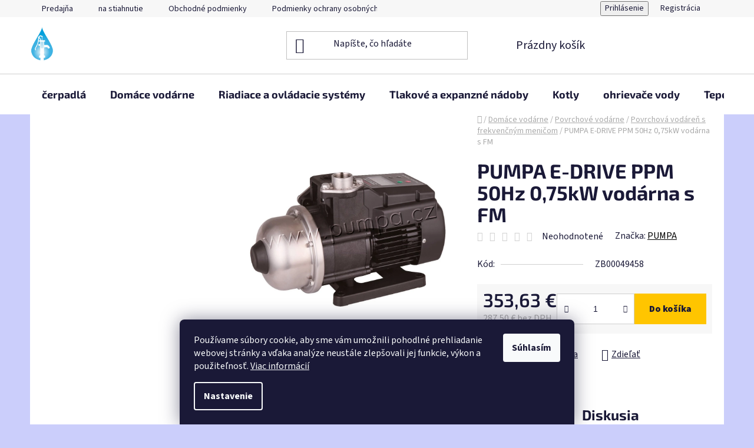

--- FILE ---
content_type: text/html; charset=utf-8
request_url: https://www.pumpa.pro/pumpa-e-line-e-drive-ppm-50hz-0-75kw-vodaren-s-frekvencnym-menicom/
body_size: 24420
content:
<!doctype html><html lang="sk" dir="ltr" class="header-background-light external-fonts-loaded"><head><meta charset="utf-8" /><meta name="viewport" content="width=device-width,initial-scale=1" /><title>PUMPA E-DRIVE PPM 50Hz 0,75kW vodárna s FM - pumpa.pro</title><link rel="preconnect" href="https://cdn.myshoptet.com" /><link rel="dns-prefetch" href="https://cdn.myshoptet.com" /><link rel="preload" href="https://cdn.myshoptet.com/prj/dist/master/cms/libs/jquery/jquery-1.11.3.min.js" as="script" /><link href="https://cdn.myshoptet.com/prj/dist/master/cms/templates/frontend_templates/shared/css/font-face/source-sans-3.css" rel="stylesheet"><link href="https://cdn.myshoptet.com/prj/dist/master/cms/templates/frontend_templates/shared/css/font-face/exo-2.css" rel="stylesheet"><link href="https://cdn.myshoptet.com/prj/dist/master/shop/dist/font-shoptet-13.css.3c47e30adfa2e9e2683b.css" rel="stylesheet"><script>
dataLayer = [];
dataLayer.push({'shoptet' : {
    "pageId": 3551,
    "pageType": "productDetail",
    "currency": "EUR",
    "currencyInfo": {
        "decimalSeparator": ",",
        "exchangeRate": 1,
        "priceDecimalPlaces": 2,
        "symbol": "\u20ac",
        "symbolLeft": 0,
        "thousandSeparator": " "
    },
    "language": "sk",
    "projectId": 539632,
    "product": {
        "id": 3627,
        "guid": "ad793ca8-c9e0-11ed-a924-129f0d1269aa",
        "hasVariants": false,
        "codes": [
            {
                "code": "ZB00049458"
            }
        ],
        "code": "ZB00049458",
        "name": "PUMPA E-DRIVE PPM 50Hz 0,75kW vod\u00e1rna s FM",
        "appendix": "",
        "weight": 0,
        "manufacturer": "PUMPA",
        "manufacturerGuid": "1EF5334CBD4F6D0C8710DA0BA3DED3EE",
        "currentCategory": "Dom\u00e1ce vod\u00e1rne | Povrchov\u00e9 vod\u00e1rne | Povrchov\u00e1 vod\u00e1re\u0148 s frekven\u010dn\u00fdm meni\u010dom",
        "currentCategoryGuid": "f72ae216-f447-11ef-a438-c272f3901df9",
        "defaultCategory": "Dom\u00e1ce vod\u00e1rne | Povrchov\u00e9 vod\u00e1rne | Povrchov\u00e1 vod\u00e1re\u0148 s frekven\u010dn\u00fdm meni\u010dom",
        "defaultCategoryGuid": "f72ae216-f447-11ef-a438-c272f3901df9",
        "currency": "EUR",
        "priceWithVat": 353.63
    },
    "cartInfo": {
        "id": null,
        "freeShipping": false,
        "freeShippingFrom": 200,
        "leftToFreeGift": {
            "formattedPrice": "0 \u20ac",
            "priceLeft": 0
        },
        "freeGift": false,
        "leftToFreeShipping": {
            "priceLeft": 200,
            "dependOnRegion": 0,
            "formattedPrice": "200 \u20ac"
        },
        "discountCoupon": [],
        "getNoBillingShippingPrice": {
            "withoutVat": 0,
            "vat": 0,
            "withVat": 0
        },
        "cartItems": [],
        "taxMode": "ORDINARY"
    },
    "cart": [],
    "customer": {
        "priceRatio": 1,
        "priceListId": 1,
        "groupId": null,
        "registered": false,
        "mainAccount": false
    }
}});
dataLayer.push({'cookie_consent' : {
    "marketing": "denied",
    "analytics": "denied"
}});
document.addEventListener('DOMContentLoaded', function() {
    shoptet.consent.onAccept(function(agreements) {
        if (agreements.length == 0) {
            return;
        }
        dataLayer.push({
            'cookie_consent' : {
                'marketing' : (agreements.includes(shoptet.config.cookiesConsentOptPersonalisation)
                    ? 'granted' : 'denied'),
                'analytics': (agreements.includes(shoptet.config.cookiesConsentOptAnalytics)
                    ? 'granted' : 'denied')
            },
            'event': 'cookie_consent'
        });
    });
});
</script>
<meta property="og:type" content="website"><meta property="og:site_name" content="pumpa.pro"><meta property="og:url" content="https://www.pumpa.pro/pumpa-e-line-e-drive-ppm-50hz-0-75kw-vodaren-s-frekvencnym-menicom/"><meta property="og:title" content="PUMPA E-DRIVE PPM 50Hz 0,75kW vodárna s FM - pumpa.pro"><meta name="author" content="pumpa.pro"><meta name="web_author" content="Shoptet.sk"><meta name="dcterms.rightsHolder" content="www.pumpa.pro"><meta name="robots" content="index,follow"><meta property="og:image" content="https://cdn.myshoptet.com/usr/www.pumpa.pro/user/shop/big/3627_pumpa-e-drive-ppm-50hz-0-75kw-vodarna-s-fm.jpg?660cf39b"><meta property="og:description" content="PUMPA E-DRIVE PPM 50Hz 0,75kW vodárna s FM. "><meta name="description" content="PUMPA E-DRIVE PPM 50Hz 0,75kW vodárna s FM. "><meta property="product:price:amount" content="353.63"><meta property="product:price:currency" content="EUR"><style>:root {--color-primary: #000000;--color-primary-h: 0;--color-primary-s: 0%;--color-primary-l: 0%;--color-primary-hover: #FFC500;--color-primary-hover-h: 46;--color-primary-hover-s: 100%;--color-primary-hover-l: 50%;--color-secondary: #FFC500;--color-secondary-h: 46;--color-secondary-s: 100%;--color-secondary-l: 50%;--color-secondary-hover: #FFC500;--color-secondary-hover-h: 46;--color-secondary-hover-s: 100%;--color-secondary-hover-l: 50%;--color-tertiary: #000000;--color-tertiary-h: 0;--color-tertiary-s: 0%;--color-tertiary-l: 0%;--color-tertiary-hover: #cfcfcf;--color-tertiary-hover-h: 0;--color-tertiary-hover-s: 0%;--color-tertiary-hover-l: 81%;--color-header-background: #ffffff;--template-font: "Source Sans 3";--template-headings-font: "Exo 2";--header-background-url: none;--cookies-notice-background: #1A1937;--cookies-notice-color: #F8FAFB;--cookies-notice-button-hover: #f5f5f5;--cookies-notice-link-hover: #27263f;--templates-update-management-preview-mode-content: "Náhľad aktualizácií šablóny je aktívny pre váš prehliadač."}</style>
    
    <link href="https://cdn.myshoptet.com/prj/dist/master/shop/dist/main-13.less.fdb02770e668ba5a70b5.css" rel="stylesheet" />
            <link href="https://cdn.myshoptet.com/prj/dist/master/shop/dist/mobile-header-v1-13.less.629f2f48911e67d0188c.css" rel="stylesheet" />
    
    <script>var shoptet = shoptet || {};</script>
    <script src="https://cdn.myshoptet.com/prj/dist/master/shop/dist/main-3g-header.js.05f199e7fd2450312de2.js"></script>
<!-- User include --><!-- api 1610(1200) html code header -->
<script type="text/javascript" website-id="30AD7E08-B612-EF11-96F5-6045BDD9BD20" backend-url="https://popup-server.azurewebsites.net" id="notify-script" src="https://popup-server.azurewebsites.net/pixel/script"></script>
<!-- project html code header -->
<meta name="google-site-verification" content="eMjw14RXsMBj21WQRaTtfDKuM-zbcTzT0bj6XeiQEIU" />
<!-- /User include --><link rel="shortcut icon" href="/favicon.ico" type="image/x-icon" /><link rel="canonical" href="https://www.pumpa.pro/pumpa-e-line-e-drive-ppm-50hz-0-75kw-vodaren-s-frekvencnym-menicom/" /><style>/* custom background */@media (min-width: 992px) {body {background-color: #cbcefb ;background-position: top center;background-repeat: no-repeat;background-attachment: fixed;}}</style></head><body class="desktop id-3551 in-povrchova-s-frekvencnym-menicom template-13 type-product type-detail multiple-columns-body columns-mobile-2 columns-3 smart-labels-active ums_forms_redesign--off ums_a11y_category_page--on ums_discussion_rating_forms--off ums_flags_display_unification--on ums_a11y_login--on mobile-header-version-1"><noscript>
    <style>
        #header {
            padding-top: 0;
            position: relative !important;
            top: 0;
        }
        .header-navigation {
            position: relative !important;
        }
        .overall-wrapper {
            margin: 0 !important;
        }
        body:not(.ready) {
            visibility: visible !important;
        }
    </style>
    <div class="no-javascript">
        <div class="no-javascript__title">Musíte zmeniť nastavenie vášho prehliadača</div>
        <div class="no-javascript__text">Pozrite sa na: <a href="https://www.google.com/support/bin/answer.py?answer=23852">Ako povoliť JavaScript vo vašom prehliadači</a>.</div>
        <div class="no-javascript__text">Ak používate software na blokovanie reklám, možno bude potrebné, aby ste povolili JavaScript z tejto stránky.</div>
        <div class="no-javascript__text">Ďakujeme.</div>
    </div>
</noscript>

        <div id="fb-root"></div>
        <script>
            window.fbAsyncInit = function() {
                FB.init({
//                    appId            : 'your-app-id',
                    autoLogAppEvents : true,
                    xfbml            : true,
                    version          : 'v19.0'
                });
            };
        </script>
        <script async defer crossorigin="anonymous" src="https://connect.facebook.net/sk_SK/sdk.js"></script>    <div class="siteCookies siteCookies--bottom siteCookies--dark js-siteCookies" role="dialog" data-testid="cookiesPopup" data-nosnippet>
        <div class="siteCookies__form">
            <div class="siteCookies__content">
                <div class="siteCookies__text">
                    Používame súbory cookie, aby sme vám umožnili pohodlné prehliadanie webovej stránky a vďaka analýze neustále zlepšovali jej funkcie, výkon a použiteľnosť. <a href="/podmienky-ochrany-osobnych-udajov/" target="_blank" rel="noopener noreferrer">Viac informácií</a>
                </div>
                <p class="siteCookies__links">
                    <button class="siteCookies__link js-cookies-settings" aria-label="Nastavenia cookies" data-testid="cookiesSettings">Nastavenie</button>
                </p>
            </div>
            <div class="siteCookies__buttonWrap">
                                <button class="siteCookies__button js-cookiesConsentSubmit" value="all" aria-label="Prijať cookies" data-testid="buttonCookiesAccept">Súhlasím</button>
            </div>
        </div>
        <script>
            document.addEventListener("DOMContentLoaded", () => {
                const siteCookies = document.querySelector('.js-siteCookies');
                document.addEventListener("scroll", shoptet.common.throttle(() => {
                    const st = document.documentElement.scrollTop;
                    if (st > 1) {
                        siteCookies.classList.add('siteCookies--scrolled');
                    } else {
                        siteCookies.classList.remove('siteCookies--scrolled');
                    }
                }, 100));
            });
        </script>
    </div>
<a href="#content" class="skip-link sr-only">Prejsť na obsah</a><div class="overall-wrapper"><div class="user-action"><div class="container">
    <div class="user-action-in">
                    <div id="login" class="user-action-login popup-widget login-widget" role="dialog" aria-labelledby="loginHeading">
        <div class="popup-widget-inner">
                            <h2 id="loginHeading">Prihlásenie k vášmu účtu</h2><div id="customerLogin"><form action="/action/Customer/Login/" method="post" id="formLoginIncluded" class="csrf-enabled formLogin" data-testid="formLogin"><input type="hidden" name="referer" value="" /><div class="form-group"><div class="input-wrapper email js-validated-element-wrapper no-label"><input type="email" name="email" class="form-control" autofocus placeholder="E-mailová adresa (napr. jan@novak.sk)" data-testid="inputEmail" autocomplete="email" required /></div></div><div class="form-group"><div class="input-wrapper password js-validated-element-wrapper no-label"><input type="password" name="password" class="form-control" placeholder="Heslo" data-testid="inputPassword" autocomplete="current-password" required /><span class="no-display">Nemôžete vyplniť toto pole</span><input type="text" name="surname" value="" class="no-display" /></div></div><div class="form-group"><div class="login-wrapper"><button type="submit" class="btn btn-secondary btn-text btn-login" data-testid="buttonSubmit">Prihlásiť sa</button><div class="password-helper"><a href="/registracia/" data-testid="signup" rel="nofollow">Nová registrácia</a><a href="/klient/zabudnute-heslo/" rel="nofollow">Zabudnuté heslo</a></div></div></div></form>
</div>                    </div>
    </div>

                <div id="cart-widget" class="user-action-cart popup-widget cart-widget loader-wrapper" data-testid="popupCartWidget" role="dialog" aria-hidden="true">
            <div class="popup-widget-inner cart-widget-inner place-cart-here">
                <div class="loader-overlay">
                    <div class="loader"></div>
                </div>
            </div>
        </div>
    </div>
</div>
</div><div class="top-navigation-bar" data-testid="topNavigationBar">

    <div class="container">

                            <div class="top-navigation-menu">
                <ul class="top-navigation-bar-menu">
                                            <li class="top-navigation-menu-item-external-24">
                            <a href="https://www.google.sk/maps/place/pumpa.pro/@48.1757329,17.1704249,17z/data=!3m1!4b1!4m6!3m5!1s0x476c8ff14994a845:0xc11d5c6676c8352f!8m2!3d48.1757294!4d17.1729998!16s%2Fg%2F11shsjxkh8?entry=ttu" title="Predajňa" target="blank">Predajňa</a>
                        </li>
                                            <li class="top-navigation-menu-item-27">
                            <a href="/na-stiahnutie/" title="na stiahnutie">na stiahnutie</a>
                        </li>
                                            <li class="top-navigation-menu-item-39">
                            <a href="/obchodne-podmienky/" title="Obchodné podmienky">Obchodné podmienky</a>
                        </li>
                                            <li class="top-navigation-menu-item-691">
                            <a href="/podmienky-ochrany-osobnych-udajov/" title="Podmienky ochrany osobných údajov">Podmienky ochrany osobných údajov</a>
                        </li>
                                    </ul>
                <div class="top-navigation-menu-trigger">Viac</div>
                <ul class="top-navigation-bar-menu-helper"></ul>
            </div>
        
        <div class="top-navigation-tools">
                        <button class="top-nav-button top-nav-button-login toggle-window" type="button" data-target="login" aria-haspopup="dialog" aria-controls="login" aria-expanded="false" data-testid="signin"><span>Prihlásenie</span></button>
    <a href="/registracia/" class="top-nav-button top-nav-button-register" data-testid="headerSignup">Registrácia</a>
        </div>

    </div>

</div>
<header id="header">
        <div class="header-top">
            <div class="container navigation-wrapper header-top-wrapper">
                <div class="site-name"><a href="/" data-testid="linkWebsiteLogo"><img src="https://cdn.myshoptet.com/usr/www.pumpa.pro/user/logos/kvapka.png" alt="pumpa.pro" fetchpriority="low" /></a></div>                <div class="search" itemscope itemtype="https://schema.org/WebSite">
                    <meta itemprop="headline" content="Povrchová vodáreň s frekvenčným meničom"/><meta itemprop="url" content="https://www.pumpa.pro"/><meta itemprop="text" content="PUMPA E-DRIVE PPM 50Hz 0,75kW vodárna s FM. "/>                    <form action="/action/ProductSearch/prepareString/" method="post"
    id="formSearchForm" class="search-form compact-form js-search-main"
    itemprop="potentialAction" itemscope itemtype="https://schema.org/SearchAction" data-testid="searchForm">
    <fieldset>
        <meta itemprop="target"
            content="https://www.pumpa.pro/vyhladavanie/?string={string}"/>
        <input type="hidden" name="language" value="sk"/>
        
            
    <span class="search-input-icon" aria-hidden="true"></span>

<input
    type="search"
    name="string"
        class="query-input form-control search-input js-search-input"
    placeholder="Napíšte, čo hľadáte"
    autocomplete="off"
    required
    itemprop="query-input"
    aria-label="Vyhľadávanie"
    data-testid="searchInput"
>
            <button type="submit" class="btn btn-default search-button" data-testid="searchBtn">Hľadať</button>
        
    </fieldset>
</form>
                </div>
                <div class="navigation-buttons">
                    <a href="#" class="toggle-window" data-target="search" data-testid="linkSearchIcon"><span class="sr-only">Hľadať</span></a>
                        
    <a href="/kosik/" class="btn btn-icon toggle-window cart-count" data-target="cart" data-hover="true" data-redirect="true" data-testid="headerCart" rel="nofollow" aria-haspopup="dialog" aria-expanded="false" aria-controls="cart-widget">
        
                <span class="sr-only">Nákupný košík</span>
        
            <span class="cart-price visible-lg-inline-block" data-testid="headerCartPrice">
                                    Prázdny košík                            </span>
        
    
            </a>
                    <a href="#" class="toggle-window" data-target="navigation" data-testid="hamburgerMenu"></a>
                </div>
            </div>
        </div>
        <div class="header-bottom">
            <div class="container navigation-wrapper header-bottom-wrapper js-navigation-container">
                <nav id="navigation" aria-label="Hlavné menu" data-collapsible="true"><div class="navigation-in menu"><ul class="menu-level-1" role="menubar" data-testid="headerMenuItems"><li class="menu-item-4088 ext" role="none"><a href="/cerpadla/" data-testid="headerMenuItem" role="menuitem" aria-haspopup="true" aria-expanded="false"><b>čerpadlá</b><span class="submenu-arrow"></span></a><ul class="menu-level-2" aria-label="čerpadlá" tabindex="-1" role="menu"><li class="menu-item-4091 has-third-level" role="none"><a href="/povrchove/" class="menu-image" data-testid="headerMenuItem" tabindex="-1" aria-hidden="true"><img src="data:image/svg+xml,%3Csvg%20width%3D%22140%22%20height%3D%22100%22%20xmlns%3D%22http%3A%2F%2Fwww.w3.org%2F2000%2Fsvg%22%3E%3C%2Fsvg%3E" alt="" aria-hidden="true" width="140" height="100"  data-src="https://cdn.myshoptet.com/usr/www.pumpa.pro/user/categories/thumb/5xcm120c.jpeg" fetchpriority="low" /></a><div><a href="/povrchove/" data-testid="headerMenuItem" role="menuitem"><span>povrchové</span></a>
                                                    <ul class="menu-level-3" role="menu">
                                                                    <li class="menu-item-4100" role="none">
                                        <a href="/bazenove/" data-testid="headerMenuItem" role="menuitem">
                                            Bazénové</a>,                                    </li>
                                                                    <li class="menu-item-4103" role="none">
                                        <a href="/rucne/" data-testid="headerMenuItem" role="menuitem">
                                            Ručné</a>,                                    </li>
                                                                    <li class="menu-item-4106" role="none">
                                        <a href="/samonasavacie/" data-testid="headerMenuItem" role="menuitem">
                                            Samonasávacie</a>,                                    </li>
                                                                    <li class="menu-item-4109" role="none">
                                        <a href="/kalove-povrchove/" data-testid="headerMenuItem" role="menuitem">
                                            kalové povrchové</a>,                                    </li>
                                                                    <li class="menu-item-4112" role="none">
                                        <a href="/benzinove/" data-testid="headerMenuItem" role="menuitem">
                                            Benzínové</a>,                                    </li>
                                                                    <li class="menu-item-4115" role="none">
                                        <a href="/horizontalne-cerpadla/" data-testid="headerMenuItem" role="menuitem">
                                            Horizontálne čerpadlá</a>,                                    </li>
                                                                    <li class="menu-item-4118" role="none">
                                        <a href="/vertikalne-cerpadla/" data-testid="headerMenuItem" role="menuitem">
                                            Vertikálne čerpadlá</a>,                                    </li>
                                                                    <li class="menu-item-4205" role="none">
                                        <a href="/povrchovy-automat-2/" data-testid="headerMenuItem" role="menuitem">
                                            Povrchový automat</a>                                    </li>
                                                            </ul>
                        </div></li><li class="menu-item-4094 has-third-level" role="none"><a href="/ponorne/" class="menu-image" data-testid="headerMenuItem" tabindex="-1" aria-hidden="true"><img src="data:image/svg+xml,%3Csvg%20width%3D%22140%22%20height%3D%22100%22%20xmlns%3D%22http%3A%2F%2Fwww.w3.org%2F2000%2Fsvg%22%3E%3C%2Fsvg%3E" alt="" aria-hidden="true" width="140" height="100"  data-src="https://cdn.myshoptet.com/usr/www.pumpa.pro/user/categories/thumb/6sd-4.png" fetchpriority="low" /></a><div><a href="/ponorne/" data-testid="headerMenuItem" role="menuitem"><span>ponorné</span></a>
                                                    <ul class="menu-level-3" role="menu">
                                                                    <li class="menu-item-3134" role="none">
                                        <a href="/ponorny-automat/" data-testid="headerMenuItem" role="menuitem">
                                            Ponorný automat</a>,                                    </li>
                                                                    <li class="menu-item-4163" role="none">
                                        <a href="/automat-do-retecnej-nadoby/" data-testid="headerMenuItem" role="menuitem">
                                            automat do retečnej nádoby</a>,                                    </li>
                                                                    <li class="menu-item-4193" role="none">
                                        <a href="/ponorne-cerpadla-do-vrtu/" data-testid="headerMenuItem" role="menuitem">
                                            ponorné čerpadlá do vrtu</a>,                                    </li>
                                                                    <li class="menu-item-4190" role="none">
                                        <a href="/ponorne-cerpadla-do-studne/" data-testid="headerMenuItem" role="menuitem">
                                            ponorné čerpadlá do studne</a>,                                    </li>
                                                                    <li class="menu-item-4184" role="none">
                                        <a href="/hobby/" data-testid="headerMenuItem" role="menuitem">
                                            HOBBY</a>,                                    </li>
                                                                    <li class="menu-item-4580" role="none">
                                        <a href="/ponorne-cerpadlo-do-sudu/" data-testid="headerMenuItem" role="menuitem">
                                            ponorné čerpadlo do sudu</a>,                                    </li>
                                                                    <li class="menu-item-4166" role="none">
                                        <a href="/motor-3x320v/" data-testid="headerMenuItem" role="menuitem">
                                            motor 3x320V</a>,                                    </li>
                                                                    <li class="menu-item-4199" role="none">
                                        <a href="/vretenove/" data-testid="headerMenuItem" role="menuitem">
                                            Vretenové</a>,                                    </li>
                                                                    <li class="menu-item-4208" role="none">
                                        <a href="/prislusenstvo-k-ponornym-cerpadlam/" data-testid="headerMenuItem" role="menuitem">
                                            Príslušenstvo k ponorným čerpadlám</a>                                    </li>
                                                            </ul>
                        </div></li><li class="menu-item-4097 has-third-level" role="none"><a href="/kalove-cerpadla/" class="menu-image" data-testid="headerMenuItem" tabindex="-1" aria-hidden="true"><img src="data:image/svg+xml,%3Csvg%20width%3D%22140%22%20height%3D%22100%22%20xmlns%3D%22http%3A%2F%2Fwww.w3.org%2F2000%2Fsvg%22%3E%3C%2Fsvg%3E" alt="" aria-hidden="true" width="140" height="100"  data-src="https://cdn.myshoptet.com/usr/www.pumpa.pro/user/categories/thumb/blc1-1.png" fetchpriority="low" /></a><div><a href="/kalove-cerpadla/" data-testid="headerMenuItem" role="menuitem"><span>Kalové čerpadlá</span></a>
                                                    <ul class="menu-level-3" role="menu">
                                                                    <li class="menu-item-4121" role="none">
                                        <a href="/kalove-povrchove-2/" data-testid="headerMenuItem" role="menuitem">
                                            kalové povrchové</a>,                                    </li>
                                                                    <li class="menu-item-4124" role="none">
                                        <a href="/kalove-ponorne/" data-testid="headerMenuItem" role="menuitem">
                                            kalové ponorné</a>,                                    </li>
                                                                    <li class="menu-item-4142" role="none">
                                        <a href="/prislusenstvo-ku-kalovym-cerpadlam/" data-testid="headerMenuItem" role="menuitem">
                                            príslušenstvo ku kalovým čerpadlám</a>,                                    </li>
                                                                    <li class="menu-item-4583" role="none">
                                        <a href="/precerpavace/" data-testid="headerMenuItem" role="menuitem">
                                            prečerpávače</a>                                    </li>
                                                            </ul>
                        </div></li><li class="menu-item-4145 has-third-level" role="none"><a href="/obehove-cerpadla/" class="menu-image" data-testid="headerMenuItem" tabindex="-1" aria-hidden="true"><img src="data:image/svg+xml,%3Csvg%20width%3D%22140%22%20height%3D%22100%22%20xmlns%3D%22http%3A%2F%2Fwww.w3.org%2F2000%2Fsvg%22%3E%3C%2Fsvg%3E" alt="" aria-hidden="true" width="140" height="100"  data-src="https://cdn.myshoptet.com/usr/www.pumpa.pro/user/categories/thumb/alpha2-1.jpg" fetchpriority="low" /></a><div><a href="/obehove-cerpadla/" data-testid="headerMenuItem" role="menuitem"><span>Obehové čerpadlá</span></a>
                                                    <ul class="menu-level-3" role="menu">
                                                                    <li class="menu-item-4148" role="none">
                                        <a href="/pre-vykurovanie-zavitove/" data-testid="headerMenuItem" role="menuitem">
                                            pre vykurovanie závitové</a>,                                    </li>
                                                                    <li class="menu-item-4151" role="none">
                                        <a href="/pre-vykurovanie-prirubove/" data-testid="headerMenuItem" role="menuitem">
                                            pre vykurovanie prírubové</a>,                                    </li>
                                                                    <li class="menu-item-4154" role="none">
                                        <a href="/cirkulacne-pre-tuv-zavitove/" data-testid="headerMenuItem" role="menuitem">
                                            cirkulačné pre TÚV závitové</a>,                                    </li>
                                                                    <li class="menu-item-4157" role="none">
                                        <a href="/prislusenstvo-pre-obehove-cerpadla/" data-testid="headerMenuItem" role="menuitem">
                                            Príslušenstvo pre obehové čerpadlá</a>,                                    </li>
                                                                    <li class="menu-item-4160" role="none">
                                        <a href="/do-solarneho-systemu/" data-testid="headerMenuItem" role="menuitem">
                                            do solárneho systému</a>                                    </li>
                                                            </ul>
                        </div></li></ul></li>
<li class="menu-item-3059 ext" role="none"><a href="/domace-vodarne/" data-testid="headerMenuItem" role="menuitem" aria-haspopup="true" aria-expanded="false"><b>Domáce vodárne</b><span class="submenu-arrow"></span></a><ul class="menu-level-2" aria-label="Domáce vodárne" tabindex="-1" role="menu"><li class="menu-item-3545 has-third-level" role="none"><a href="/povrchove-2/" class="menu-image" data-testid="headerMenuItem" tabindex="-1" aria-hidden="true"><img src="data:image/svg+xml,%3Csvg%20width%3D%22140%22%20height%3D%22100%22%20xmlns%3D%22http%3A%2F%2Fwww.w3.org%2F2000%2Fsvg%22%3E%3C%2Fsvg%3E" alt="" aria-hidden="true" width="140" height="100"  data-src="https://cdn.myshoptet.com/usr/www.pumpa.pro/user/categories/thumb/e-drive-1.png" fetchpriority="low" /></a><div><a href="/povrchove-2/" data-testid="headerMenuItem" role="menuitem"><span>Povrchové vodárne</span></a>
                                                    <ul class="menu-level-3" role="menu">
                                                                    <li class="menu-item-3551" role="none">
                                        <a href="/povrchova-s-frekvencnym-menicom/" class="active" data-testid="headerMenuItem" role="menuitem">
                                            Povrchová vodáreň s frekvenčným meničom</a>,                                    </li>
                                                                    <li class="menu-item-3557" role="none">
                                        <a href="/povrchova-s-tlakovym-spinacom/" data-testid="headerMenuItem" role="menuitem">
                                            povrchová vodáreň s tlakovým spínačom</a>                                    </li>
                                                            </ul>
                        </div></li><li class="menu-item-3548" role="none"><a href="/vodaren-s-ponornym-cerpadlom-a-fm/" class="menu-image" data-testid="headerMenuItem" tabindex="-1" aria-hidden="true"><img src="data:image/svg+xml,%3Csvg%20width%3D%22140%22%20height%3D%22100%22%20xmlns%3D%22http%3A%2F%2Fwww.w3.org%2F2000%2Fsvg%22%3E%3C%2Fsvg%3E" alt="" aria-hidden="true" width="140" height="100"  data-src="https://cdn.myshoptet.com/usr/www.pumpa.pro/user/categories/thumb/4ste.png" fetchpriority="low" /></a><div><a href="/vodaren-s-ponornym-cerpadlom-a-fm/" data-testid="headerMenuItem" role="menuitem"><span>vodáreň s ponorným čerpadlom a FM</span></a>
                        </div></li></ul></li>
<li class="menu-item-3095 ext" role="none"><a href="/riadiace-a-ovladacie-systemy/" data-testid="headerMenuItem" role="menuitem" aria-haspopup="true" aria-expanded="false"><b>Riadiace a ovládacie systémy</b><span class="submenu-arrow"></span></a><ul class="menu-level-2" aria-label="Riadiace a ovládacie systémy" tabindex="-1" role="menu"><li class="menu-item-3320" role="none"><a href="/frekvencne-menice/" class="menu-image" data-testid="headerMenuItem" tabindex="-1" aria-hidden="true"><img src="data:image/svg+xml,%3Csvg%20width%3D%22140%22%20height%3D%22100%22%20xmlns%3D%22http%3A%2F%2Fwww.w3.org%2F2000%2Fsvg%22%3E%3C%2Fsvg%3E" alt="" aria-hidden="true" width="140" height="100"  data-src="https://cdn.myshoptet.com/usr/www.pumpa.pro/user/categories/thumb/drive-04m.png" fetchpriority="low" /></a><div><a href="/frekvencne-menice/" data-testid="headerMenuItem" role="menuitem"><span>Frekvenčné meniče</span></a>
                        </div></li><li class="menu-item-3326" role="none"><a href="/presscontroly/" class="menu-image" data-testid="headerMenuItem" tabindex="-1" aria-hidden="true"><img src="data:image/svg+xml,%3Csvg%20width%3D%22140%22%20height%3D%22100%22%20xmlns%3D%22http%3A%2F%2Fwww.w3.org%2F2000%2Fsvg%22%3E%3C%2Fsvg%3E" alt="" aria-hidden="true" width="140" height="100"  data-src="https://cdn.myshoptet.com/usr/www.pumpa.pro/user/categories/thumb/pc-58.png" fetchpriority="low" /></a><div><a href="/presscontroly/" data-testid="headerMenuItem" role="menuitem"><span>Presscontroly</span></a>
                        </div></li><li class="menu-item-3335" role="none"><a href="/tlakove-spinace/" class="menu-image" data-testid="headerMenuItem" tabindex="-1" aria-hidden="true"><img src="data:image/svg+xml,%3Csvg%20width%3D%22140%22%20height%3D%22100%22%20xmlns%3D%22http%3A%2F%2Fwww.w3.org%2F2000%2Fsvg%22%3E%3C%2Fsvg%3E" alt="" aria-hidden="true" width="140" height="100"  data-src="https://cdn.myshoptet.com/usr/www.pumpa.pro/user/categories/thumb/dpc.png" fetchpriority="low" /></a><div><a href="/tlakove-spinace/" data-testid="headerMenuItem" role="menuitem"><span>Tlakové spínače</span></a>
                        </div></li><li class="menu-item-3338" role="none"><a href="/rozbehova-skrinka/" class="menu-image" data-testid="headerMenuItem" tabindex="-1" aria-hidden="true"><img src="data:image/svg+xml,%3Csvg%20width%3D%22140%22%20height%3D%22100%22%20xmlns%3D%22http%3A%2F%2Fwww.w3.org%2F2000%2Fsvg%22%3E%3C%2Fsvg%3E" alt="" aria-hidden="true" width="140" height="100"  data-src="https://cdn.myshoptet.com/usr/www.pumpa.pro/user/categories/thumb/cov-box.png" fetchpriority="low" /></a><div><a href="/rozbehova-skrinka/" data-testid="headerMenuItem" role="menuitem"><span>rozbehová skrinka</span></a>
                        </div></li><li class="menu-item-3332" role="none"><a href="/spinacie-skrine/" class="menu-image" data-testid="headerMenuItem" tabindex="-1" aria-hidden="true"><img src="data:image/svg+xml,%3Csvg%20width%3D%22140%22%20height%3D%22100%22%20xmlns%3D%22http%3A%2F%2Fwww.w3.org%2F2000%2Fsvg%22%3E%3C%2Fsvg%3E" alt="" aria-hidden="true" width="140" height="100"  data-src="https://cdn.myshoptet.com/usr/www.pumpa.pro/user/categories/thumb/xtreme-2.png" fetchpriority="low" /></a><div><a href="/spinacie-skrine/" data-testid="headerMenuItem" role="menuitem"><span>Spínacie skrine</span></a>
                        </div></li><li class="menu-item-3329" role="none"><a href="/snimace-hladiny/" class="menu-image" data-testid="headerMenuItem" tabindex="-1" aria-hidden="true"><img src="data:image/svg+xml,%3Csvg%20width%3D%22140%22%20height%3D%22100%22%20xmlns%3D%22http%3A%2F%2Fwww.w3.org%2F2000%2Fsvg%22%3E%3C%2Fsvg%3E" alt="" aria-hidden="true" width="140" height="100"  data-src="https://cdn.myshoptet.com/usr/www.pumpa.pro/user/categories/thumb/d______ovka-1.png" fetchpriority="low" /></a><div><a href="/snimace-hladiny/" data-testid="headerMenuItem" role="menuitem"><span>Snímače hladiny</span></a>
                        </div></li><li class="menu-item-3341 has-third-level" role="none"><a href="/sondy/" class="menu-image" data-testid="headerMenuItem" tabindex="-1" aria-hidden="true"><img src="data:image/svg+xml,%3Csvg%20width%3D%22140%22%20height%3D%22100%22%20xmlns%3D%22http%3A%2F%2Fwww.w3.org%2F2000%2Fsvg%22%3E%3C%2Fsvg%3E" alt="" aria-hidden="true" width="140" height="100"  data-src="https://cdn.myshoptet.com/usr/www.pumpa.pro/user/categories/thumb/ppt-2.png" fetchpriority="low" /></a><div><a href="/sondy/" data-testid="headerMenuItem" role="menuitem"><span>sondy</span></a>
                                                    <ul class="menu-level-3" role="menu">
                                                                    <li class="menu-item-3650" role="none">
                                        <a href="/tlakove-sondy/" data-testid="headerMenuItem" role="menuitem">
                                            Tlakové sondy</a>,                                    </li>
                                                                    <li class="menu-item-3653" role="none">
                                        <a href="/sondy-do-vrtu/" data-testid="headerMenuItem" role="menuitem">
                                            sondy do vrtu</a>,                                    </li>
                                                                    <li class="menu-item-3656" role="none">
                                        <a href="/sondy-pre-cistu-vodu/" data-testid="headerMenuItem" role="menuitem">
                                            sondy pre čistú vodu</a>,                                    </li>
                                                                    <li class="menu-item-3647" role="none">
                                        <a href="/sondy-do-kalov/" data-testid="headerMenuItem" role="menuitem">
                                            Sondy do kalov</a>                                    </li>
                                                            </ul>
                        </div></li><li class="menu-item-3323" role="none"><a href="/ostatne-riadiace-a-ovladacie-systemy/" class="menu-image" data-testid="headerMenuItem" tabindex="-1" aria-hidden="true"><img src="data:image/svg+xml,%3Csvg%20width%3D%22140%22%20height%3D%22100%22%20xmlns%3D%22http%3A%2F%2Fwww.w3.org%2F2000%2Fsvg%22%3E%3C%2Fsvg%3E" alt="" aria-hidden="true" width="140" height="100"  data-src="https://cdn.myshoptet.com/usr/www.pumpa.pro/user/categories/thumb/ms-2.png" fetchpriority="low" /></a><div><a href="/ostatne-riadiace-a-ovladacie-systemy/" data-testid="headerMenuItem" role="menuitem"><span>Ostatné - riadiace a ovládacie systémy</span></a>
                        </div></li></ul></li>
<li class="menu-item-3101 ext" role="none"><a href="/tlakove-a-expanzne-nadoby/" data-testid="headerMenuItem" role="menuitem" aria-haspopup="true" aria-expanded="false"><b>Tlakové a expanzné nádoby</b><span class="submenu-arrow"></span></a><ul class="menu-level-2" aria-label="Tlakové a expanzné nádoby" tabindex="-1" role="menu"><li class="menu-item-3452 has-third-level" role="none"><a href="/nadoby-na-studenu-vodu/" class="menu-image" data-testid="headerMenuItem" tabindex="-1" aria-hidden="true"><img src="data:image/svg+xml,%3Csvg%20width%3D%22140%22%20height%3D%22100%22%20xmlns%3D%22http%3A%2F%2Fwww.w3.org%2F2000%2Fsvg%22%3E%3C%2Fsvg%3E" alt="" aria-hidden="true" width="140" height="100"  data-src="https://cdn.myshoptet.com/usr/www.pumpa.pro/user/categories/thumb/gwb.png" fetchpriority="low" /></a><div><a href="/nadoby-na-studenu-vodu/" data-testid="headerMenuItem" role="menuitem"><span>nádoby na studenú vodu</span></a>
                                                    <ul class="menu-level-3" role="menu">
                                                                    <li class="menu-item-3461" role="none">
                                        <a href="/nadoby-na-studenu-vodu-s-membranou/" data-testid="headerMenuItem" role="menuitem">
                                            nádoby na studenú vodu s membránou</a>,                                    </li>
                                                                    <li class="menu-item-3464" role="none">
                                        <a href="/nadoby-na-studenu-vodu-s-vakom/" data-testid="headerMenuItem" role="menuitem">
                                            nádoby na studenú vodu s vakom</a>,                                    </li>
                                                                    <li class="menu-item-3458" role="none">
                                        <a href="/bez-vaku/" data-testid="headerMenuItem" role="menuitem">
                                            bez vaku</a>                                    </li>
                                                            </ul>
                        </div></li><li class="menu-item-3455" role="none"><a href="/nadoby-na-teplu-vodu/" class="menu-image" data-testid="headerMenuItem" tabindex="-1" aria-hidden="true"><img src="data:image/svg+xml,%3Csvg%20width%3D%22140%22%20height%3D%22100%22%20xmlns%3D%22http%3A%2F%2Fwww.w3.org%2F2000%2Fsvg%22%3E%3C%2Fsvg%3E" alt="" aria-hidden="true" width="140" height="100"  data-src="https://cdn.myshoptet.com/usr/www.pumpa.pro/user/categories/thumb/twb-2.png" fetchpriority="low" /></a><div><a href="/nadoby-na-teplu-vodu/" data-testid="headerMenuItem" role="menuitem"><span>nádoby na teplú vodu</span></a>
                        </div></li><li class="menu-item-3449 has-third-level" role="none"><a href="/expanzne-nadoby-na-kurenie/" class="menu-image" data-testid="headerMenuItem" tabindex="-1" aria-hidden="true"><img src="data:image/svg+xml,%3Csvg%20width%3D%22140%22%20height%3D%22100%22%20xmlns%3D%22http%3A%2F%2Fwww.w3.org%2F2000%2Fsvg%22%3E%3C%2Fsvg%3E" alt="" aria-hidden="true" width="140" height="100"  data-src="https://cdn.myshoptet.com/usr/www.pumpa.pro/user/categories/thumb/cimm_ere_ce35-1.jpg" fetchpriority="low" /></a><div><a href="/expanzne-nadoby-na-kurenie/" data-testid="headerMenuItem" role="menuitem"><span>expanzné nádoby na kúrenie</span></a>
                                                    <ul class="menu-level-3" role="menu">
                                                                    <li class="menu-item-3500" role="none">
                                        <a href="/nadoby-na-kurenie-s-membranou/" data-testid="headerMenuItem" role="menuitem">
                                            nádoby na kúrenie s membránou</a>,                                    </li>
                                                                    <li class="menu-item-3503" role="none">
                                        <a href="/nadoby-na-kurenie-s-vakom/" data-testid="headerMenuItem" role="menuitem">
                                            nádoby na kúrenie s vakom</a>                                    </li>
                                                            </ul>
                        </div></li><li class="menu-item-3446" role="none"><a href="/nasdoby-pre-solarny-okruh/" class="menu-image" data-testid="headerMenuItem" tabindex="-1" aria-hidden="true"><img src="data:image/svg+xml,%3Csvg%20width%3D%22140%22%20height%3D%22100%22%20xmlns%3D%22http%3A%2F%2Fwww.w3.org%2F2000%2Fsvg%22%3E%3C%2Fsvg%3E" alt="" aria-hidden="true" width="140" height="100"  data-src="https://cdn.myshoptet.com/usr/www.pumpa.pro/user/categories/thumb/solar-2.png" fetchpriority="low" /></a><div><a href="/nasdoby-pre-solarny-okruh/" data-testid="headerMenuItem" role="menuitem"><span>nádoby pre solárny okruh</span></a>
                        </div></li><li class="menu-item-3443 has-third-level" role="none"><a href="/prislusenstvo-pre-tlakove-nadoby/" class="menu-image" data-testid="headerMenuItem" tabindex="-1" aria-hidden="true"><img src="data:image/svg+xml,%3Csvg%20width%3D%22140%22%20height%3D%22100%22%20xmlns%3D%22http%3A%2F%2Fwww.w3.org%2F2000%2Fsvg%22%3E%3C%2Fsvg%3E" alt="" aria-hidden="true" width="140" height="100"  data-src="https://cdn.myshoptet.com/usr/www.pumpa.pro/user/categories/thumb/dr__iak-3.png" fetchpriority="low" /></a><div><a href="/prislusenstvo-pre-tlakove-nadoby/" data-testid="headerMenuItem" role="menuitem"><span>Príslušenstvo pre tlakové nádoby</span></a>
                                                    <ul class="menu-level-3" role="menu">
                                                                    <li class="menu-item-3590" role="none">
                                        <a href="/nahradne-priruby/" data-testid="headerMenuItem" role="menuitem">
                                            Náhradné príruby</a>,                                    </li>
                                                                    <li class="menu-item-3593" role="none">
                                        <a href="/nahradne-vaky/" data-testid="headerMenuItem" role="menuitem">
                                            Náhradné vaky</a>                                    </li>
                                                            </ul>
                        </div></li></ul></li>
<li class="menu-item-3062 ext" role="none"><a href="/kotly/" data-testid="headerMenuItem" role="menuitem" aria-haspopup="true" aria-expanded="false"><b>Kotly</b><span class="submenu-arrow"></span></a><ul class="menu-level-2" aria-label="Kotly" tabindex="-1" role="menu"><li class="menu-item-3425" role="none"><a href="/elektrokotly/" class="menu-image" data-testid="headerMenuItem" tabindex="-1" aria-hidden="true"><img src="data:image/svg+xml,%3Csvg%20width%3D%22140%22%20height%3D%22100%22%20xmlns%3D%22http%3A%2F%2Fwww.w3.org%2F2000%2Fsvg%22%3E%3C%2Fsvg%3E" alt="" aria-hidden="true" width="140" height="100"  data-src="https://cdn.myshoptet.com/usr/www.pumpa.pro/user/categories/thumb/ray.png" fetchpriority="low" /></a><div><a href="/elektrokotly/" data-testid="headerMenuItem" role="menuitem"><span>Elektrokotly</span></a>
                        </div></li><li class="menu-item-3431" role="none"><a href="/plynove/" class="menu-image" data-testid="headerMenuItem" tabindex="-1" aria-hidden="true"><img src="data:image/svg+xml,%3Csvg%20width%3D%22140%22%20height%3D%22100%22%20xmlns%3D%22http%3A%2F%2Fwww.w3.org%2F2000%2Fsvg%22%3E%3C%2Fsvg%3E" alt="" aria-hidden="true" width="140" height="100"  data-src="https://cdn.myshoptet.com/usr/www.pumpa.pro/user/categories/thumb/gepard.png" fetchpriority="low" /></a><div><a href="/plynove/" data-testid="headerMenuItem" role="menuitem"><span>Plynové</span></a>
                        </div></li><li class="menu-item-3428" role="none"><a href="/plynova-hadica/" class="menu-image" data-testid="headerMenuItem" tabindex="-1" aria-hidden="true"><img src="data:image/svg+xml,%3Csvg%20width%3D%22140%22%20height%3D%22100%22%20xmlns%3D%22http%3A%2F%2Fwww.w3.org%2F2000%2Fsvg%22%3E%3C%2Fsvg%3E" alt="" aria-hidden="true" width="140" height="100"  data-src="https://cdn.myshoptet.com/usr/www.pumpa.pro/user/categories/thumb/gas1-1.png" fetchpriority="low" /></a><div><a href="/plynova-hadica/" data-testid="headerMenuItem" role="menuitem"><span>Plynová hadica</span></a>
                        </div></li><li class="menu-item-3434" role="none"><a href="/uprava-vody/" class="menu-image" data-testid="headerMenuItem" tabindex="-1" aria-hidden="true"><img src="data:image/svg+xml,%3Csvg%20width%3D%22140%22%20height%3D%22100%22%20xmlns%3D%22http%3A%2F%2Fwww.w3.org%2F2000%2Fsvg%22%3E%3C%2Fsvg%3E" alt="" aria-hidden="true" width="140" height="100"  data-src="https://cdn.myshoptet.com/usr/www.pumpa.pro/user/categories/thumb/galvanicka-uprava-vody-energy-water-1-2-1.jpg" fetchpriority="low" /></a><div><a href="/uprava-vody/" data-testid="headerMenuItem" role="menuitem"><span>úprava vody</span></a>
                        </div></li></ul></li>
<li class="menu-item-3713" role="none"><a href="/ohrievace-vody/" data-testid="headerMenuItem" role="menuitem" aria-expanded="false"><b>ohrievače  vody</b></a></li>
<li class="menu-item-3098 ext" role="none"><a href="/tepelne-cerpadla/" data-testid="headerMenuItem" role="menuitem" aria-haspopup="true" aria-expanded="false"><b>Tepelné čerpadlá</b><span class="submenu-arrow"></span></a><ul class="menu-level-2" aria-label="Tepelné čerpadlá" tabindex="-1" role="menu"><li class="menu-item-3362" role="none"><a href="/prislusenstvo-k-tepelnym-cerpadlam/" class="menu-image" data-testid="headerMenuItem" tabindex="-1" aria-hidden="true"><img src="data:image/svg+xml,%3Csvg%20width%3D%22140%22%20height%3D%22100%22%20xmlns%3D%22http%3A%2F%2Fwww.w3.org%2F2000%2Fsvg%22%3E%3C%2Fsvg%3E" alt="" aria-hidden="true" width="140" height="100"  data-src="https://cdn.myshoptet.com/usr/www.pumpa.pro/user/categories/thumb/n__doba.jpg" fetchpriority="low" /></a><div><a href="/prislusenstvo-k-tepelnym-cerpadlam/" data-testid="headerMenuItem" role="menuitem"><span>príslušenstvo k tepelným čerpadlám</span></a>
                        </div></li></ul></li>
<li class="menu-item-3173 ext" role="none"><a href="/hdpe/" data-testid="headerMenuItem" role="menuitem" aria-haspopup="true" aria-expanded="false"><b>HDPE</b><span class="submenu-arrow"></span></a><ul class="menu-level-2" aria-label="HDPE" tabindex="-1" role="menu"><li class="menu-item-3524 has-third-level" role="none"><a href="/hdpe-fitingy/" class="menu-image" data-testid="headerMenuItem" tabindex="-1" aria-hidden="true"><img src="data:image/svg+xml,%3Csvg%20width%3D%22140%22%20height%3D%22100%22%20xmlns%3D%22http%3A%2F%2Fwww.w3.org%2F2000%2Fsvg%22%3E%3C%2Fsvg%3E" alt="" aria-hidden="true" width="140" height="100"  data-src="https://cdn.myshoptet.com/usr/www.pumpa.pro/user/categories/thumb/pe-t-kus.jpg" fetchpriority="low" /></a><div><a href="/hdpe-fitingy/" data-testid="headerMenuItem" role="menuitem"><span>HDPE fitingy</span></a>
                                                    <ul class="menu-level-3" role="menu">
                                                                    <li class="menu-item-3530" role="none">
                                        <a href="/fitingy-pe-ms/" data-testid="headerMenuItem" role="menuitem">
                                            Fitingy PE-MS</a>,                                    </li>
                                                                    <li class="menu-item-3533" role="none">
                                        <a href="/hdpe-t-kus/" data-testid="headerMenuItem" role="menuitem">
                                            HDPE T-kus</a>,                                    </li>
                                                                    <li class="menu-item-3536" role="none">
                                        <a href="/hdpe-koleno/" data-testid="headerMenuItem" role="menuitem">
                                            HDPE koleno</a>,                                    </li>
                                                                    <li class="menu-item-3539" role="none">
                                        <a href="/hdpe-spojky/" data-testid="headerMenuItem" role="menuitem">
                                            HDPE spojky</a>,                                    </li>
                                                                    <li class="menu-item-3542" role="none">
                                        <a href="/zaslepka/" data-testid="headerMenuItem" role="menuitem">
                                            záslepka</a>                                    </li>
                                                            </ul>
                        </div></li><li class="menu-item-3527" role="none"><a href="/pe-potrubie/" class="menu-image" data-testid="headerMenuItem" tabindex="-1" aria-hidden="true"><img src="data:image/svg+xml,%3Csvg%20width%3D%22140%22%20height%3D%22100%22%20xmlns%3D%22http%3A%2F%2Fwww.w3.org%2F2000%2Fsvg%22%3E%3C%2Fsvg%3E" alt="" aria-hidden="true" width="140" height="100"  data-src="https://cdn.myshoptet.com/prj/dist/master/cms/templates/frontend_templates/00/img/folder.svg" fetchpriority="low" /></a><div><a href="/pe-potrubie/" data-testid="headerMenuItem" role="menuitem"><span>PE potrubie</span></a>
                        </div></li></ul></li>
<li class="menu-item-3203" role="none"><a href="/polievanie/" data-testid="headerMenuItem" role="menuitem" aria-expanded="false"><b>polievanie</b></a></li>
<li class="menu-item-3074 ext" role="none"><a href="/nahradne-diely/" data-testid="headerMenuItem" role="menuitem" aria-haspopup="true" aria-expanded="false"><b>Náhradné diely</b><span class="submenu-arrow"></span></a><ul class="menu-level-2" aria-label="Náhradné diely" tabindex="-1" role="menu"><li class="menu-item-3389" role="none"><a href="/mechanicke-upchavky/" class="menu-image" data-testid="headerMenuItem" tabindex="-1" aria-hidden="true"><img src="data:image/svg+xml,%3Csvg%20width%3D%22140%22%20height%3D%22100%22%20xmlns%3D%22http%3A%2F%2Fwww.w3.org%2F2000%2Fsvg%22%3E%3C%2Fsvg%3E" alt="" aria-hidden="true" width="140" height="100"  data-src="https://cdn.myshoptet.com/usr/www.pumpa.pro/user/categories/thumb/mechanicka-upchavka-jet-100-a-14mm-5128.png" fetchpriority="low" /></a><div><a href="/mechanicke-upchavky/" data-testid="headerMenuItem" role="menuitem"><span>Mechanické upchávky</span></a>
                        </div></li><li class="menu-item-3392" role="none"><a href="/nd-pre-rucne-pumpy/" class="menu-image" data-testid="headerMenuItem" tabindex="-1" aria-hidden="true"><img src="data:image/svg+xml,%3Csvg%20width%3D%22140%22%20height%3D%22100%22%20xmlns%3D%22http%3A%2F%2Fwww.w3.org%2F2000%2Fsvg%22%3E%3C%2Fsvg%3E" alt="" aria-hidden="true" width="140" height="100"  data-src="https://cdn.myshoptet.com/usr/www.pumpa.pro/user/categories/thumb/nd_ru__n__.png" fetchpriority="low" /></a><div><a href="/nd-pre-rucne-pumpy/" data-testid="headerMenuItem" role="menuitem"><span>ND pre ručné pumpy</span></a>
                        </div></li><li class="menu-item-3395" role="none"><a href="/nd-pre-vretenove-cerpadla/" class="menu-image" data-testid="headerMenuItem" tabindex="-1" aria-hidden="true"><img src="data:image/svg+xml,%3Csvg%20width%3D%22140%22%20height%3D%22100%22%20xmlns%3D%22http%3A%2F%2Fwww.w3.org%2F2000%2Fsvg%22%3E%3C%2Fsvg%3E" alt="" aria-hidden="true" width="140" height="100"  data-src="https://cdn.myshoptet.com/usr/www.pumpa.pro/user/categories/thumb/stator.png" fetchpriority="low" /></a><div><a href="/nd-pre-vretenove-cerpadla/" data-testid="headerMenuItem" role="menuitem"><span>ND pre vretenové čerpadlá</span></a>
                        </div></li><li class="menu-item-3716" role="none"><a href="/nd-pre-cerpadla-sva/" class="menu-image" data-testid="headerMenuItem" tabindex="-1" aria-hidden="true"><img src="data:image/svg+xml,%3Csvg%20width%3D%22140%22%20height%3D%22100%22%20xmlns%3D%22http%3A%2F%2Fwww.w3.org%2F2000%2Fsvg%22%3E%3C%2Fsvg%3E" alt="" aria-hidden="true" width="140" height="100"  data-src="https://cdn.myshoptet.com/usr/www.pumpa.pro/user/categories/thumb/sav_kolo-1.png" fetchpriority="low" /></a><div><a href="/nd-pre-cerpadla-sva/" data-testid="headerMenuItem" role="menuitem"><span>ND pre čerpadlá SVA</span></a>
                        </div></li></ul></li>
<li class="menu-item-3083 ext" role="none"><a href="/motory-k-oonornym-cerpadlam/" data-testid="headerMenuItem" role="menuitem" aria-haspopup="true" aria-expanded="false"><b>motory k ponorným čerpadlám</b><span class="submenu-arrow"></span></a><ul class="menu-level-2" aria-label="motory k ponorným čerpadlám" tabindex="-1" role="menu"><li class="menu-item-3515" role="none"><a href="/ponorne-motory-230v/" class="menu-image" data-testid="headerMenuItem" tabindex="-1" aria-hidden="true"><img src="data:image/svg+xml,%3Csvg%20width%3D%22140%22%20height%3D%22100%22%20xmlns%3D%22http%3A%2F%2Fwww.w3.org%2F2000%2Fsvg%22%3E%3C%2Fsvg%3E" alt="" aria-hidden="true" width="140" height="100"  data-src="https://cdn.myshoptet.com/usr/www.pumpa.pro/user/categories/thumb/psm4m-6.png" fetchpriority="low" /></a><div><a href="/ponorne-motory-230v/" data-testid="headerMenuItem" role="menuitem"><span>Ponorné motory 230V</span></a>
                        </div></li><li class="menu-item-3518" role="none"><a href="/ponorne-motory-3x230v/" class="menu-image" data-testid="headerMenuItem" tabindex="-1" aria-hidden="true"><img src="data:image/svg+xml,%3Csvg%20width%3D%22140%22%20height%3D%22100%22%20xmlns%3D%22http%3A%2F%2Fwww.w3.org%2F2000%2Fsvg%22%3E%3C%2Fsvg%3E" alt="" aria-hidden="true" width="140" height="100"  data-src="https://cdn.myshoptet.com/usr/www.pumpa.pro/user/categories/thumb/psm4m-7.png" fetchpriority="low" /></a><div><a href="/ponorne-motory-3x230v/" data-testid="headerMenuItem" role="menuitem"><span>Ponorné motory 3x230V</span></a>
                        </div></li><li class="menu-item-3521 has-third-level" role="none"><a href="/ponorne-motory-400v/" class="menu-image" data-testid="headerMenuItem" tabindex="-1" aria-hidden="true"><img src="data:image/svg+xml,%3Csvg%20width%3D%22140%22%20height%3D%22100%22%20xmlns%3D%22http%3A%2F%2Fwww.w3.org%2F2000%2Fsvg%22%3E%3C%2Fsvg%3E" alt="" aria-hidden="true" width="140" height="100"  data-src="https://cdn.myshoptet.com/usr/www.pumpa.pro/user/categories/thumb/psm4m-8.png" fetchpriority="low" /></a><div><a href="/ponorne-motory-400v/" data-testid="headerMenuItem" role="menuitem"><span>Ponorné motory 400V</span></a>
                                                    <ul class="menu-level-3" role="menu">
                                                                    <li class="menu-item-4628" role="none">
                                        <a href="/pumpa/" data-testid="headerMenuItem" role="menuitem">
                                            PUMPA</a>,                                    </li>
                                                                    <li class="menu-item-4631" role="none">
                                        <a href="/franklin/" data-testid="headerMenuItem" role="menuitem">
                                            FRANKLIN</a>,                                    </li>
                                                                    <li class="menu-item-4634" role="none">
                                        <a href="/coverco/" data-testid="headerMenuItem" role="menuitem">
                                            COVERCO</a>                                    </li>
                                                            </ul>
                        </div></li></ul></li>
<li class="menu-item-3089 ext" role="none"><a href="/prislusenstvo/" data-testid="headerMenuItem" role="menuitem" aria-haspopup="true" aria-expanded="false"><b>Príslušenstvo</b><span class="submenu-arrow"></span></a><ul class="menu-level-2" aria-label="Príslušenstvo" tabindex="-1" role="menu"><li class="menu-item-3164 has-third-level" role="none"><a href="/filtre-na-vodu/" class="menu-image" data-testid="headerMenuItem" tabindex="-1" aria-hidden="true"><img src="data:image/svg+xml,%3Csvg%20width%3D%22140%22%20height%3D%22100%22%20xmlns%3D%22http%3A%2F%2Fwww.w3.org%2F2000%2Fsvg%22%3E%3C%2Fsvg%3E" alt="" aria-hidden="true" width="140" height="100"  data-src="https://cdn.myshoptet.com/usr/www.pumpa.pro/user/categories/thumb/atlas.jpg" fetchpriority="low" /></a><div><a href="/filtre-na-vodu/" data-testid="headerMenuItem" role="menuitem"><span>Filtre na vodu</span></a>
                                                    <ul class="menu-level-3" role="menu">
                                                                    <li class="menu-item-3386" role="none">
                                        <a href="/filtracne-vlozky/" data-testid="headerMenuItem" role="menuitem">
                                            Filtračné vložky</a>                                    </li>
                                                            </ul>
                        </div></li><li class="menu-item-3170" role="none"><a href="/gulovy-ventil/" class="menu-image" data-testid="headerMenuItem" tabindex="-1" aria-hidden="true"><img src="data:image/svg+xml,%3Csvg%20width%3D%22140%22%20height%3D%22100%22%20xmlns%3D%22http%3A%2F%2Fwww.w3.org%2F2000%2Fsvg%22%3E%3C%2Fsvg%3E" alt="" aria-hidden="true" width="140" height="100"  data-src="https://cdn.myshoptet.com/usr/www.pumpa.pro/user/categories/thumb/gv_sr.jpg" fetchpriority="low" /></a><div><a href="/gulovy-ventil/" data-testid="headerMenuItem" role="menuitem"><span>Guľový ventil</span></a>
                        </div></li><li class="menu-item-3182 has-third-level" role="none"><a href="/mosadzne-fitingy/" class="menu-image" data-testid="headerMenuItem" tabindex="-1" aria-hidden="true"><img src="data:image/svg+xml,%3Csvg%20width%3D%22140%22%20height%3D%22100%22%20xmlns%3D%22http%3A%2F%2Fwww.w3.org%2F2000%2Fsvg%22%3E%3C%2Fsvg%3E" alt="" aria-hidden="true" width="140" height="100"  data-src="https://cdn.myshoptet.com/usr/www.pumpa.pro/user/categories/thumb/23289_viecko-1.jpg" fetchpriority="low" /></a><div><a href="/mosadzne-fitingy/" data-testid="headerMenuItem" role="menuitem"><span>Mosadzné fitingy</span></a>
                                                    <ul class="menu-level-3" role="menu">
                                                                    <li class="menu-item-3599" role="none">
                                        <a href="/koleno/" data-testid="headerMenuItem" role="menuitem">
                                            Koleno</a>,                                    </li>
                                                                    <li class="menu-item-3602" role="none">
                                        <a href="/natrubok/" data-testid="headerMenuItem" role="menuitem">
                                            Nátrubok</a>,                                    </li>
                                                                    <li class="menu-item-3605" role="none">
                                        <a href="/redukcia/" data-testid="headerMenuItem" role="menuitem">
                                            Redukcia</a>,                                    </li>
                                                                    <li class="menu-item-3608" role="none">
                                        <a href="/t-kus/" data-testid="headerMenuItem" role="menuitem">
                                            T-kus</a>,                                    </li>
                                                                    <li class="menu-item-3611" role="none">
                                        <a href="/vsuvka/" data-testid="headerMenuItem" role="menuitem">
                                            Vsuvka</a>,                                    </li>
                                                                    <li class="menu-item-3614" role="none">
                                        <a href="/predlzenie/" data-testid="headerMenuItem" role="menuitem">
                                            predĺženie</a>,                                    </li>
                                                                    <li class="menu-item-3617" role="none">
                                        <a href="/viecko/" data-testid="headerMenuItem" role="menuitem">
                                            viečko</a>,                                    </li>
                                                                    <li class="menu-item-3620" role="none">
                                        <a href="/zatka/" data-testid="headerMenuItem" role="menuitem">
                                            zátka</a>,                                    </li>
                                                                    <li class="menu-item-3623" role="none">
                                        <a href="/srobenie/" data-testid="headerMenuItem" role="menuitem">
                                            Šróbenie</a>                                    </li>
                                                            </ul>
                        </div></li><li class="menu-item-3206" role="none"><a href="/spatna-klapka/" class="menu-image" data-testid="headerMenuItem" tabindex="-1" aria-hidden="true"><img src="data:image/svg+xml,%3Csvg%20width%3D%22140%22%20height%3D%22100%22%20xmlns%3D%22http%3A%2F%2Fwww.w3.org%2F2000%2Fsvg%22%3E%3C%2Fsvg%3E" alt="" aria-hidden="true" width="140" height="100"  data-src="https://cdn.myshoptet.com/usr/www.pumpa.pro/user/categories/thumb/sk-celok-1.png" fetchpriority="low" /></a><div><a href="/spatna-klapka/" data-testid="headerMenuItem" role="menuitem"><span>spätná klapka</span></a>
                        </div></li><li class="menu-item-3176 has-third-level" role="none"><a href="/hadice/" class="menu-image" data-testid="headerMenuItem" tabindex="-1" aria-hidden="true"><img src="data:image/svg+xml,%3Csvg%20width%3D%22140%22%20height%3D%22100%22%20xmlns%3D%22http%3A%2F%2Fwww.w3.org%2F2000%2Fsvg%22%3E%3C%2Fsvg%3E" alt="" aria-hidden="true" width="140" height="100"  data-src="https://cdn.myshoptet.com/usr/www.pumpa.pro/user/categories/thumb/hadica.png" fetchpriority="low" /></a><div><a href="/hadice/" data-testid="headerMenuItem" role="menuitem"><span>Hadice</span></a>
                                                    <ul class="menu-level-3" role="menu">
                                                                    <li class="menu-item-3212" role="none">
                                        <a href="/flexi-hadica-nerezova/" data-testid="headerMenuItem" role="menuitem">
                                            FLEXI hadica nerezová</a>,                                    </li>
                                                                    <li class="menu-item-3215" role="none">
                                        <a href="/hadica-pre-kalove-cerpadla/" data-testid="headerMenuItem" role="menuitem">
                                            Hadica pre kalové čerpadlá</a>,                                    </li>
                                                                    <li class="menu-item-3218" role="none">
                                        <a href="/hadica-sacia/" data-testid="headerMenuItem" role="menuitem">
                                            Hadica sacia</a>,                                    </li>
                                                                    <li class="menu-item-3221" role="none">
                                        <a href="/hadica-zahradna/" data-testid="headerMenuItem" role="menuitem">
                                            Hadica záhradná</a>,                                    </li>
                                                                    <li class="menu-item-3224" role="none">
                                        <a href="/hadicove-spony/" data-testid="headerMenuItem" role="menuitem">
                                            Hadicové spony</a>,                                    </li>
                                                                    <li class="menu-item-3227" role="none">
                                        <a href="/poziarne-bajonety/" data-testid="headerMenuItem" role="menuitem">
                                            Požiarne bajonety</a>                                    </li>
                                                            </ul>
                        </div></li><li class="menu-item-3158" role="none"><a href="/5-cestne-armatury/" class="menu-image" data-testid="headerMenuItem" tabindex="-1" aria-hidden="true"><img src="data:image/svg+xml,%3Csvg%20width%3D%22140%22%20height%3D%22100%22%20xmlns%3D%22http%3A%2F%2Fwww.w3.org%2F2000%2Fsvg%22%3E%3C%2Fsvg%3E" alt="" aria-hidden="true" width="140" height="100"  data-src="https://cdn.myshoptet.com/usr/www.pumpa.pro/user/categories/thumb/5cestny.png" fetchpriority="low" /></a><div><a href="/5-cestne-armatury/" data-testid="headerMenuItem" role="menuitem"><span>5 cestné armatúry</span></a>
                        </div></li><li class="menu-item-3161" role="none"><a href="/arag-spojky/" class="menu-image" data-testid="headerMenuItem" tabindex="-1" aria-hidden="true"><img src="data:image/svg+xml,%3Csvg%20width%3D%22140%22%20height%3D%22100%22%20xmlns%3D%22http%3A%2F%2Fwww.w3.org%2F2000%2Fsvg%22%3E%3C%2Fsvg%3E" alt="" aria-hidden="true" width="140" height="100"  data-src="https://cdn.myshoptet.com/usr/www.pumpa.pro/user/categories/thumb/arag_hadica.jpg" fetchpriority="low" /></a><div><a href="/arag-spojky/" data-testid="headerMenuItem" role="menuitem"><span>Arag spojky</span></a>
                        </div></li><li class="menu-item-3167" role="none"><a href="/geka-spojky/" class="menu-image" data-testid="headerMenuItem" tabindex="-1" aria-hidden="true"><img src="data:image/svg+xml,%3Csvg%20width%3D%22140%22%20height%3D%22100%22%20xmlns%3D%22http%3A%2F%2Fwww.w3.org%2F2000%2Fsvg%22%3E%3C%2Fsvg%3E" alt="" aria-hidden="true" width="140" height="100"  data-src="https://cdn.myshoptet.com/usr/www.pumpa.pro/user/categories/thumb/geka-1.png" fetchpriority="low" /></a><div><a href="/geka-spojky/" data-testid="headerMenuItem" role="menuitem"><span>GEKA spojky</span></a>
                        </div></li><li class="menu-item-3179" role="none"><a href="/manometre/" class="menu-image" data-testid="headerMenuItem" tabindex="-1" aria-hidden="true"><img src="data:image/svg+xml,%3Csvg%20width%3D%22140%22%20height%3D%22100%22%20xmlns%3D%22http%3A%2F%2Fwww.w3.org%2F2000%2Fsvg%22%3E%3C%2Fsvg%3E" alt="" aria-hidden="true" width="140" height="100"  data-src="https://cdn.myshoptet.com/usr/www.pumpa.pro/user/categories/thumb/0-6-1.png" fetchpriority="low" /></a><div><a href="/manometre/" data-testid="headerMenuItem" role="menuitem"><span>Manometre</span></a>
                        </div></li><li class="menu-item-3185" role="none"><a href="/plavakove-spinace/" class="menu-image" data-testid="headerMenuItem" tabindex="-1" aria-hidden="true"><img src="data:image/svg+xml,%3Csvg%20width%3D%22140%22%20height%3D%22100%22%20xmlns%3D%22http%3A%2F%2Fwww.w3.org%2F2000%2Fsvg%22%3E%3C%2Fsvg%3E" alt="" aria-hidden="true" width="140" height="100"  data-src="https://cdn.myshoptet.com/usr/www.pumpa.pro/user/categories/thumb/plav__k.jpg" fetchpriority="low" /></a><div><a href="/plavakove-spinace/" data-testid="headerMenuItem" role="menuitem"><span>Plavákové spínače</span></a>
                        </div></li><li class="menu-item-3188" role="none"><a href="/poistny-ventil/" class="menu-image" data-testid="headerMenuItem" tabindex="-1" aria-hidden="true"><img src="data:image/svg+xml,%3Csvg%20width%3D%22140%22%20height%3D%22100%22%20xmlns%3D%22http%3A%2F%2Fwww.w3.org%2F2000%2Fsvg%22%3E%3C%2Fsvg%3E" alt="" aria-hidden="true" width="140" height="100"  data-src="https://cdn.myshoptet.com/usr/www.pumpa.pro/user/categories/thumb/duco-1.png" fetchpriority="low" /></a><div><a href="/poistny-ventil/" data-testid="headerMenuItem" role="menuitem"><span>Poistný ventil</span></a>
                        </div></li><li class="menu-item-3191" role="none"><a href="/redukcny-ventil/" class="menu-image" data-testid="headerMenuItem" tabindex="-1" aria-hidden="true"><img src="data:image/svg+xml,%3Csvg%20width%3D%22140%22%20height%3D%22100%22%20xmlns%3D%22http%3A%2F%2Fwww.w3.org%2F2000%2Fsvg%22%3E%3C%2Fsvg%3E" alt="" aria-hidden="true" width="140" height="100"  data-src="https://cdn.myshoptet.com/usr/www.pumpa.pro/user/categories/thumb/redukcny-ventil-rvt-vm-1-14-voz-1.jpg" fetchpriority="low" /></a><div><a href="/redukcny-ventil/" data-testid="headerMenuItem" role="menuitem"><span>Redukčný ventil</span></a>
                        </div></li><li class="menu-item-3200" role="none"><a href="/montazny-material/" class="menu-image" data-testid="headerMenuItem" tabindex="-1" aria-hidden="true"><img src="data:image/svg+xml,%3Csvg%20width%3D%22140%22%20height%3D%22100%22%20xmlns%3D%22http%3A%2F%2Fwww.w3.org%2F2000%2Fsvg%22%3E%3C%2Fsvg%3E" alt="" aria-hidden="true" width="140" height="100"  data-src="https://cdn.myshoptet.com/prj/dist/master/cms/templates/frontend_templates/00/img/folder.svg" fetchpriority="low" /></a><div><a href="/montazny-material/" data-testid="headerMenuItem" role="menuitem"><span>montážny materiál</span></a>
                        </div></li></ul></li>
<li class="menu-item-3092 ext" role="none"><a href="/retencne-nadoby/" data-testid="headerMenuItem" role="menuitem" aria-haspopup="true" aria-expanded="false"><b>Retenčné nádoby</b><span class="submenu-arrow"></span></a><ul class="menu-level-2" aria-label="Retenčné nádoby" tabindex="-1" role="menu"><li class="menu-item-3344" role="none"><a href="/prislusenstvo-k-retencnym-nadobam/" class="menu-image" data-testid="headerMenuItem" tabindex="-1" aria-hidden="true"><img src="data:image/svg+xml,%3Csvg%20width%3D%22140%22%20height%3D%22100%22%20xmlns%3D%22http%3A%2F%2Fwww.w3.org%2F2000%2Fsvg%22%3E%3C%2Fsvg%3E" alt="" aria-hidden="true" width="140" height="100"  data-src="https://cdn.myshoptet.com/usr/www.pumpa.pro/user/categories/thumb/da__dovka.png" fetchpriority="low" /></a><div><a href="/prislusenstvo-k-retencnym-nadobam/" data-testid="headerMenuItem" role="menuitem"><span>príslušenstvo k retenčným nádobám</span></a>
                        </div></li></ul></li>
<li class="menu-item-4595" role="none"><a href="/domace-vodarne-2/" data-testid="headerMenuItem" role="menuitem" aria-expanded="false"><b>Domáce vodárne</b></a></li>
<li class="menu-item-4598" role="none"><a href="/hdpe-2/" data-testid="headerMenuItem" role="menuitem" aria-expanded="false"><b>HDPE</b></a></li>
<li class="menu-item-4601" role="none"><a href="/hadice-2/" data-testid="headerMenuItem" role="menuitem" aria-expanded="false"><b>Hadice</b></a></li>
<li class="menu-item-4604" role="none"><a href="/nahradne-diely-2/" data-testid="headerMenuItem" role="menuitem" aria-expanded="false"><b>Náhradné diely</b></a></li>
<li class="menu-item-4607" role="none"><a href="/polievanie-2/" data-testid="headerMenuItem" role="menuitem" aria-expanded="false"><b>Polievanie</b></a></li>
<li class="menu-item-4610" role="none"><a href="/riadiace-a-ovladacie-systemy-2/" data-testid="headerMenuItem" role="menuitem" aria-expanded="false"><b>Riadiace a ovládacie systémy</b></a></li>
<li class="menu-item-4613" role="none"><a href="/tlakove-a-expanzne-nadoby-2/" data-testid="headerMenuItem" role="menuitem" aria-expanded="false"><b>Tlakové a expanzné nádoby</b></a></li>
<li class="menu-item-4616" role="none"><a href="/montazny-material-2/" data-testid="headerMenuItem" role="menuitem" aria-expanded="false"><b>montážny materiál</b></a></li>
<li class="menu-item-4619" role="none"><a href="/motory-k-ponornym-cerpadlam/" data-testid="headerMenuItem" role="menuitem" aria-expanded="false"><b>motory k ponorným čerpadlám</b></a></li>
<li class="menu-item-4622" role="none"><a href="/cerpadla-kalove-cerpadla-prislusenstvo-ku-kalo/" data-testid="headerMenuItem" role="menuitem" aria-expanded="false"><b>čerpadlá &gt; Kalové čerpadlá &gt; príslušenstvo ku kalo</b></a></li>
</ul>
    <ul class="navigationActions" role="menu">
                            <li role="none">
                                    <a href="/login/?backTo=%2Fpumpa-e-line-e-drive-ppm-50hz-0-75kw-vodaren-s-frekvencnym-menicom%2F" rel="nofollow" data-testid="signin" role="menuitem"><span>Prihlásenie</span></a>
                            </li>
                        </ul>
</div><span class="navigation-close"></span></nav><div class="menu-helper" data-testid="hamburgerMenu"><span>Viac</span></div>
            </div>
        </div>
    </header><!-- / header -->


<div id="content-wrapper" class="container content-wrapper">
    
                                <div class="breadcrumbs navigation-home-icon-wrapper" itemscope itemtype="https://schema.org/BreadcrumbList">
                                                                            <span id="navigation-first" data-basetitle="pumpa.pro" itemprop="itemListElement" itemscope itemtype="https://schema.org/ListItem">
                <a href="/" itemprop="item" class="navigation-home-icon"><span class="sr-only" itemprop="name">Domov</span></a>
                <span class="navigation-bullet">/</span>
                <meta itemprop="position" content="1" />
            </span>
                                <span id="navigation-1" itemprop="itemListElement" itemscope itemtype="https://schema.org/ListItem">
                <a href="/domace-vodarne/" itemprop="item" data-testid="breadcrumbsSecondLevel"><span itemprop="name">Domáce vodárne</span></a>
                <span class="navigation-bullet">/</span>
                <meta itemprop="position" content="2" />
            </span>
                                <span id="navigation-2" itemprop="itemListElement" itemscope itemtype="https://schema.org/ListItem">
                <a href="/povrchove-2/" itemprop="item" data-testid="breadcrumbsSecondLevel"><span itemprop="name">Povrchové vodárne</span></a>
                <span class="navigation-bullet">/</span>
                <meta itemprop="position" content="3" />
            </span>
                                <span id="navigation-3" itemprop="itemListElement" itemscope itemtype="https://schema.org/ListItem">
                <a href="/povrchova-s-frekvencnym-menicom/" itemprop="item" data-testid="breadcrumbsSecondLevel"><span itemprop="name">Povrchová vodáreň s frekvenčným meničom</span></a>
                <span class="navigation-bullet">/</span>
                <meta itemprop="position" content="4" />
            </span>
                                            <span id="navigation-4" itemprop="itemListElement" itemscope itemtype="https://schema.org/ListItem" data-testid="breadcrumbsLastLevel">
                <meta itemprop="item" content="https://www.pumpa.pro/pumpa-e-line-e-drive-ppm-50hz-0-75kw-vodaren-s-frekvencnym-menicom/" />
                <meta itemprop="position" content="5" />
                <span itemprop="name" data-title="PUMPA E-DRIVE PPM 50Hz 0,75kW vodárna s FM">PUMPA E-DRIVE PPM 50Hz 0,75kW vodárna s FM <span class="appendix"></span></span>
            </span>
            </div>
            
    <div class="content-wrapper-in">
                                                <aside class="sidebar sidebar-left"  data-testid="sidebarMenu">
                                                                                                <div class="sidebar-inner">
                                                                                                                                </div>
                                                            </aside>
                            <main id="content" class="content narrow">
                            
<div class="p-detail" itemscope itemtype="https://schema.org/Product">

    
    <meta itemprop="name" content="PUMPA E-DRIVE PPM 50Hz 0,75kW vodárna s FM" />
    <meta itemprop="category" content="Úvodná stránka &gt; Domáce vodárne &gt; Povrchové vodárne &gt; Povrchová vodáreň s frekvenčným meničom &gt; PUMPA E-DRIVE PPM 50Hz 0,75kW vodárna s FM" />
    <meta itemprop="url" content="https://www.pumpa.pro/pumpa-e-line-e-drive-ppm-50hz-0-75kw-vodaren-s-frekvencnym-menicom/" />
    <meta itemprop="image" content="https://cdn.myshoptet.com/usr/www.pumpa.pro/user/shop/big/3627_pumpa-e-drive-ppm-50hz-0-75kw-vodarna-s-fm.jpg?660cf39b" />
                <span class="js-hidden" itemprop="manufacturer" itemscope itemtype="https://schema.org/Organization">
            <meta itemprop="name" content="PUMPA" />
        </span>
        <span class="js-hidden" itemprop="brand" itemscope itemtype="https://schema.org/Brand">
            <meta itemprop="name" content="PUMPA" />
        </span>
                            <meta itemprop="gtin13" content="8596455001102" />            
<div class="p-detail-inner">

    <div class="p-data-wrapper">

        <div class="p-detail-inner-header">
            <h1>
                  PUMPA E-DRIVE PPM 50Hz 0,75kW vodárna s FM            </h1>
            <div class="ratings-and-brand">
                            <div class="stars-wrapper">
            
<span class="stars star-list">
                                                <span class="star star-off show-tooltip is-active productRatingAction" data-productid="3627" data-score="1" title="    Hodnotenie:
            Neohodnotené    "></span>
                    
                                                <span class="star star-off show-tooltip is-active productRatingAction" data-productid="3627" data-score="2" title="    Hodnotenie:
            Neohodnotené    "></span>
                    
                                                <span class="star star-off show-tooltip is-active productRatingAction" data-productid="3627" data-score="3" title="    Hodnotenie:
            Neohodnotené    "></span>
                    
                                                <span class="star star-off show-tooltip is-active productRatingAction" data-productid="3627" data-score="4" title="    Hodnotenie:
            Neohodnotené    "></span>
                    
                                                <span class="star star-off show-tooltip is-active productRatingAction" data-productid="3627" data-score="5" title="    Hodnotenie:
            Neohodnotené    "></span>
                    
    </span>
            <span class="stars-label">
                                Neohodnotené                    </span>
        </div>
                                        <div class="brand-wrapper">
                        Značka: <span class="brand-wrapper-manufacturer-name"><a href="/znacka/pumpa/" title="Pozrieť sa na detail výrobcu" data-testid="productCardBrandName">PUMPA</a></span>
                    </div>
                            </div>
        </div>

        
        <form action="/action/Cart/addCartItem/" method="post" id="product-detail-form" class="pr-action csrf-enabled" data-testid="formProduct">
            <meta itemprop="productID" content="3627" /><meta itemprop="identifier" content="ad793ca8-c9e0-11ed-a924-129f0d1269aa" /><meta itemprop="sku" content="ZB00049458" /><span itemprop="offers" itemscope itemtype="https://schema.org/Offer"><meta itemprop="url" content="https://www.pumpa.pro/pumpa-e-line-e-drive-ppm-50hz-0-75kw-vodaren-s-frekvencnym-menicom/" /><meta itemprop="price" content="353.63" /><meta itemprop="priceCurrency" content="EUR" /><link itemprop="itemCondition" href="https://schema.org/NewCondition" /></span><input type="hidden" name="productId" value="3627" /><input type="hidden" name="priceId" value="3654" /><input type="hidden" name="language" value="sk" />

            <div class="p-variants-block">

                
                    
                    
                    
                    
                
            </div>

            <table class="detail-parameters ">
                <tbody>
                    
                                        
                                            <tr class="p-code">
                            <th>
                                <span class="p-code-label row-header-label">Kód:</span>
                            </th>
                            <td>
                                                                    <span>ZB00049458</span>
                                                            </td>
                        </tr>
                    
                </tbody>
            </table>

                                        
            <div class="p-to-cart-block" data-testid="divAddToCart">
                                    <div class="p-final-price-wrapper">
                                                                        <strong class="price-final" data-testid="productCardPrice">
            <span class="price-final-holder">
                353,63 €
    

        </span>
    </strong>
                            <span class="price-additional">
                                        287,50 €
            bez DPH                            </span>
                            <span class="price-measure">
                    
                        </span>
                        
                    </div>
                
                                                            <div class="add-to-cart">
                            
<span class="quantity">
    <span
        class="increase-tooltip js-increase-tooltip"
        data-trigger="manual"
        data-container="body"
        data-original-title="Nie je možné zakúpiť viac než 9999 ks."
        aria-hidden="true"
        role="tooltip"
        data-testid="tooltip">
    </span>

    <span
        class="decrease-tooltip js-decrease-tooltip"
        data-trigger="manual"
        data-container="body"
        data-original-title="Minimálne množstvo, ktoré je možné zakúpiť je 1 ks."
        aria-hidden="true"
        role="tooltip"
        data-testid="tooltip">
    </span>
    <label>
        <input
            type="number"
            name="amount"
            value="1"
            class="amount"
            autocomplete="off"
            data-decimals="0"
                        step="1"
            min="1"
            max="9999"
            aria-label="Množstvo"
            data-testid="cartAmount"/>
    </label>

    <button
        class="increase"
        type="button"
        aria-label="Zvýšiť množstvo o 1"
        data-testid="increase">
            <span class="increase__sign">&plus;</span>
    </button>

    <button
        class="decrease"
        type="button"
        aria-label="Znížiť množstvo o 1"
        data-testid="decrease">
            <span class="decrease__sign">&minus;</span>
    </button>
</span>
                        </div>
                                                    <button type="submit" class="btn btn-conversion add-to-cart-button" data-testid="buttonAddToCart" aria-label="Do košíka PUMPA E-DRIVE PPM 50Hz 0,75kW vodárna s FM">Do košíka</button>
                                                                        </div>


        </form>

        
        

        <div class="buttons-wrapper social-buttons-wrapper">
            <div class="link-icons" data-testid="productDetailActionIcons">
    <a href="#" class="link-icon print" title="Tlačiť produkt"><span>Tlač</span></a>
    <a href="/pumpa-e-line-e-drive-ppm-50hz-0-75kw-vodaren-s-frekvencnym-menicom:otazka/" class="link-icon chat" title="Hovoriť s predajcom" rel="nofollow"><span>Opýtať sa</span></a>
                <a href="#" class="link-icon share js-share-buttons-trigger" title="Zdieľať produkt"><span>Zdieľať</span></a>
    </div>
                <div class="social-buttons no-display">
                    <div class="twitter">
                <script>
        window.twttr = (function(d, s, id) {
            var js, fjs = d.getElementsByTagName(s)[0],
                t = window.twttr || {};
            if (d.getElementById(id)) return t;
            js = d.createElement(s);
            js.id = id;
            js.src = "https://platform.twitter.com/widgets.js";
            fjs.parentNode.insertBefore(js, fjs);
            t._e = [];
            t.ready = function(f) {
                t._e.push(f);
            };
            return t;
        }(document, "script", "twitter-wjs"));
        </script>

<a
    href="https://twitter.com/share"
    class="twitter-share-button"
        data-lang="sk"
    data-url="https://www.pumpa.pro/pumpa-e-line-e-drive-ppm-50hz-0-75kw-vodaren-s-frekvencnym-menicom/"
>Tweet</a>

            </div>
                    <div class="facebook">
                <div
            data-layout="button_count"
        class="fb-like"
        data-action="like"
        data-show-faces="false"
        data-share="false"
                        data-width="274"
        data-height="26"
    >
</div>

            </div>
                                <div class="close-wrapper">
        <a href="#" class="close-after js-share-buttons-trigger" title="Zdieľať produkt">Zavrieť</a>
    </div>

            </div>
        </div>

        <div class="buttons-wrapper cofidis-buttons-wrapper">
                    </div>

        <div class="buttons-wrapper hledejceny-buttons-wrapper">
                    </div>

    </div> 
    <div class="p-image-wrapper">

        <div class="p-detail-inner-header-mobile">
            <div class="h1">
                  PUMPA E-DRIVE PPM 50Hz 0,75kW vodárna s FM            </div>
            <div class="ratings-and-brand">
                            <div class="stars-wrapper">
            
<span class="stars star-list">
                                                <span class="star star-off show-tooltip is-active productRatingAction" data-productid="3627" data-score="1" title="    Hodnotenie:
            Neohodnotené    "></span>
                    
                                                <span class="star star-off show-tooltip is-active productRatingAction" data-productid="3627" data-score="2" title="    Hodnotenie:
            Neohodnotené    "></span>
                    
                                                <span class="star star-off show-tooltip is-active productRatingAction" data-productid="3627" data-score="3" title="    Hodnotenie:
            Neohodnotené    "></span>
                    
                                                <span class="star star-off show-tooltip is-active productRatingAction" data-productid="3627" data-score="4" title="    Hodnotenie:
            Neohodnotené    "></span>
                    
                                                <span class="star star-off show-tooltip is-active productRatingAction" data-productid="3627" data-score="5" title="    Hodnotenie:
            Neohodnotené    "></span>
                    
    </span>
            <span class="stars-label">
                                Neohodnotené                    </span>
        </div>
                                        <div class="brand-wrapper">
                        Značka: <span class="brand-wrapper-manufacturer-name"><a href="/znacka/pumpa/" title="Pozrieť sa na detail výrobcu" data-testid="productCardBrandName">PUMPA</a></span>
                    </div>
                            </div>
        </div>

        
        <div class="p-image" style="" data-testid="mainImage">
            

<a href="https://cdn.myshoptet.com/usr/www.pumpa.pro/user/shop/big/3627_pumpa-e-drive-ppm-50hz-0-75kw-vodarna-s-fm.jpg?660cf39b" class="p-main-image cloud-zoom" data-href="https://cdn.myshoptet.com/usr/www.pumpa.pro/user/shop/orig/3627_pumpa-e-drive-ppm-50hz-0-75kw-vodarna-s-fm.jpg?660cf39b"><img src="https://cdn.myshoptet.com/usr/www.pumpa.pro/user/shop/big/3627_pumpa-e-drive-ppm-50hz-0-75kw-vodarna-s-fm.jpg?660cf39b" alt="PUMPA E-DRIVE PPM 50Hz 0,75kW vodárna s FM" width="1024" height="768"  fetchpriority="high" />
</a>            


            

    

        </div>
        <div class="row">
            
    <div class="col-sm-12 p-thumbnails-wrapper">

        <div class="p-thumbnails">

            <div class="p-thumbnails-inner">

                <div>
                                                                                        <a href="https://cdn.myshoptet.com/usr/www.pumpa.pro/user/shop/big/3627_pumpa-e-drive-ppm-50hz-0-75kw-vodarna-s-fm.jpg?660cf39b" class="p-thumbnail highlighted">
                            <img src="data:image/svg+xml,%3Csvg%20width%3D%22100%22%20height%3D%22100%22%20xmlns%3D%22http%3A%2F%2Fwww.w3.org%2F2000%2Fsvg%22%3E%3C%2Fsvg%3E" alt="PUMPA E-DRIVE PPM 50Hz 0,75kW vodárna s FM" width="100" height="100"  data-src="https://cdn.myshoptet.com/usr/www.pumpa.pro/user/shop/related/3627_pumpa-e-drive-ppm-50hz-0-75kw-vodarna-s-fm.jpg?660cf39b" fetchpriority="low" />
                        </a>
                        <a href="https://cdn.myshoptet.com/usr/www.pumpa.pro/user/shop/big/3627_pumpa-e-drive-ppm-50hz-0-75kw-vodarna-s-fm.jpg?660cf39b" class="cbox-gal" data-gallery="lightbox[gallery]" data-alt="PUMPA E-DRIVE PPM 50Hz 0,75kW vodárna s FM"></a>
                                                                    <a href="https://cdn.myshoptet.com/usr/www.pumpa.pro/user/shop/big/3627-1_pumpa-e-drive-ppm-50hz-0-75kw-vodarna-s-fm.jpg?660cf39b" class="p-thumbnail">
                            <img src="data:image/svg+xml,%3Csvg%20width%3D%22100%22%20height%3D%22100%22%20xmlns%3D%22http%3A%2F%2Fwww.w3.org%2F2000%2Fsvg%22%3E%3C%2Fsvg%3E" alt="PUMPA E-DRIVE PPM 50Hz 0,75kW vodárna s FM" width="100" height="100"  data-src="https://cdn.myshoptet.com/usr/www.pumpa.pro/user/shop/related/3627-1_pumpa-e-drive-ppm-50hz-0-75kw-vodarna-s-fm.jpg?660cf39b" fetchpriority="low" />
                        </a>
                        <a href="https://cdn.myshoptet.com/usr/www.pumpa.pro/user/shop/big/3627-1_pumpa-e-drive-ppm-50hz-0-75kw-vodarna-s-fm.jpg?660cf39b" class="cbox-gal" data-gallery="lightbox[gallery]" data-alt="PUMPA E-DRIVE PPM 50Hz 0,75kW vodárna s FM"></a>
                                                                    <a href="https://cdn.myshoptet.com/usr/www.pumpa.pro/user/shop/big/3627-2_pumpa-e-drive-ppm-50hz-0-75kw-vodarna-s-fm.jpg?660cf39b" class="p-thumbnail">
                            <img src="data:image/svg+xml,%3Csvg%20width%3D%22100%22%20height%3D%22100%22%20xmlns%3D%22http%3A%2F%2Fwww.w3.org%2F2000%2Fsvg%22%3E%3C%2Fsvg%3E" alt="PUMPA E-DRIVE PPM 50Hz 0,75kW vodárna s FM" width="100" height="100"  data-src="https://cdn.myshoptet.com/usr/www.pumpa.pro/user/shop/related/3627-2_pumpa-e-drive-ppm-50hz-0-75kw-vodarna-s-fm.jpg?660cf39b" fetchpriority="low" />
                        </a>
                        <a href="https://cdn.myshoptet.com/usr/www.pumpa.pro/user/shop/big/3627-2_pumpa-e-drive-ppm-50hz-0-75kw-vodarna-s-fm.jpg?660cf39b" class="cbox-gal" data-gallery="lightbox[gallery]" data-alt="PUMPA E-DRIVE PPM 50Hz 0,75kW vodárna s FM"></a>
                                    </div>

            </div>

            <a href="#" class="thumbnail-prev"></a>
            <a href="#" class="thumbnail-next"></a>

        </div>

    </div>

        </div>

    </div>

</div>

    
        

    
            
    <div class="shp-tabs-wrapper p-detail-tabs-wrapper">
        <div class="row">
            <div class="col-sm-12 shp-tabs-row responsive-nav">
                <div class="shp-tabs-holder">
    <ul id="p-detail-tabs" class="shp-tabs p-detail-tabs visible-links" role="tablist">
                            <li class="shp-tab active" data-testid="tabDescription">
                <a href="#description" class="shp-tab-link" role="tab" data-toggle="tab">Popis</a>
            </li>
                                                                                            <li class="shp-tab" data-testid="tabRelatedFiles">
                    <a href="#relatedFiles" class="shp-tab-link" role="tab" data-toggle="tab">Súvisiace súbory (2)</a>
                </li>
                                                                         <li class="shp-tab" data-testid="tabDiscussion">
                                <a href="#productDiscussion" class="shp-tab-link" role="tab" data-toggle="tab">Diskusia</a>
            </li>
                                        </ul>
</div>
            </div>
            <div class="col-sm-12 ">
                <div id="tab-content" class="tab-content">
                                                                                                            <div id="description" class="tab-pane fade in active wide-tab" role="tabpanel">
        <div class="description-inner">
            <div class="basic-description">
                
                                    
            
                                    <h4>Použitie domácej vodárne PUMPA e-line E-DRIVE PPM</h4>
<ul>
<li>Čerpanie vody zo studní a nádrží</li>
<li>Pre chaty a chalupy</li>
<li>Na záhrady a zavlažovanie</li>
</ul>
<h4>Výhody</h4>
<ul>
<li>Energeticky úsporná - v porovnaní s tradičnými sp&ocirc;sobmi dodávky vody, je tento systém s premennou frekvenciou schopný ušetriť od 30 % do 60 %.</li>
<li>Malá počiatočná investícia.</li>
<li>Tichý chod, priestorová nenáročnosť.</li>
<li>Flexibilná konfigurácia, vysoký stupeň automatizácie.</li>
<li>Dlhodobá spoľahlivosť, predĺžená životnosť motora, integrované istenie a ochrana proti chodu na sucho</li>
<li>Ľahká inštalácia, m&ocirc;že byť využitá ako náhrada za domáce vodárne či tradičné zásobníky vody.</li>
</ul>
                            </div>
            
            <div class="extended-description">
            <p><strong>Dodatočné parametre</strong></p>
            <table class="detail-parameters">
                <tbody>
                    <tr>
    <th>
        <span class="row-header-label">
            Kategória<span class="row-header-label-colon">:</span>
        </span>
    </th>
    <td>
        <a href="/povrchova-s-frekvencnym-menicom/">Povrchová vodáreň s frekvenčným meničom</a>    </td>
</tr>
    <tr class="productEan">
      <th>
          <span class="row-header-label productEan__label">
              EAN<span class="row-header-label-colon">:</span>
          </span>
      </th>
      <td>
          <span class="productEan__value">8596455001102</span>
      </td>
  </tr>
            <tr>
            <th>
                <span class="row-header-label">
                                                                        Maximálny prietok  (l/min)<span class="row-header-label-colon">:</span>
                                                            </span>
            </th>
            <td>80</td>
        </tr>
            <tr>
            <th>
                <span class="row-header-label">
                                                                        Maximálny výtlak (m)<span class="row-header-label-colon">:</span>
                                                            </span>
            </th>
            <td>50</td>
        </tr>
            <tr>
            <th>
                <span class="row-header-label">
                                                                        Vstupné napätie  (V)<span class="row-header-label-colon">:</span>
                                                            </span>
            </th>
            <td>230</td>
        </tr>
            <tr>
            <th>
                <span class="row-header-label">
                                                                        Menovitý výkon motora - P2 (kW)<span class="row-header-label-colon">:</span>
                                                            </span>
            </th>
            <td>0,75</td>
        </tr>
            <tr>
            <th>
                <span class="row-header-label">
                                                                        Sacie hrdlo (&quot;)<span class="row-header-label-colon">:</span>
                                                            </span>
            </th>
            <td>1</td>
        </tr>
            <tr>
            <th>
                <span class="row-header-label">
                                                                        Menovitý príkon motora - P1 (kW)<span class="row-header-label-colon">:</span>
                                                            </span>
            </th>
            <td>1</td>
        </tr>
            <tr>
            <th>
                <span class="row-header-label">
                                                                        Výtlačné hrdlo (&quot;)<span class="row-header-label-colon">:</span>
                                                            </span>
            </th>
            <td>1</td>
        </tr>
            <tr>
            <th>
                <span class="row-header-label">
                                                                        Sacia výška max. (m)<span class="row-header-label-colon">:</span>
                                                            </span>
            </th>
            <td>6</td>
        </tr>
            <tr>
            <th>
                <span class="row-header-label">
                                                                        Atest na pitnú vodu<span class="row-header-label-colon">:</span>
                                                            </span>
            </th>
            <td>NIE</td>
        </tr>
            <tr>
            <th>
                <span class="row-header-label">
                                                                        Maximálny prúd (A)<span class="row-header-label-colon">:</span>
                                                            </span>
            </th>
            <td>4,50</td>
        </tr>
            <tr>
            <th>
                <span class="row-header-label">
                                                                        Teplota média max. (°C)<span class="row-header-label-colon">:</span>
                                                            </span>
            </th>
            <td>35</td>
        </tr>
            <tr>
            <th>
                <span class="row-header-label">
                                                                        Maximálny tlak (bar)<span class="row-header-label-colon">:</span>
                                                            </span>
            </th>
            <td>10</td>
        </tr>
            <tr>
            <th>
                <span class="row-header-label">
                                                                        Stupeň krytia (IP)<span class="row-header-label-colon">:</span>
                                                            </span>
            </th>
            <td>54</td>
        </tr>
            <tr>
            <th>
                <span class="row-header-label">
                                                                        Automatická tepelná ochrana<span class="row-header-label-colon">:</span>
                                                            </span>
            </th>
            <td>ÁNO</td>
        </tr>
            <tr>
            <th>
                <span class="row-header-label">
                                                                        Ochrana proti chodu nasucho<span class="row-header-label-colon">:</span>
                                                            </span>
            </th>
            <td>ÁNO</td>
        </tr>
            <tr>
            <th>
                <span class="row-header-label">
                                                                        Vlastný vypínač<span class="row-header-label-colon">:</span>
                                                            </span>
            </th>
            <td>NIE</td>
        </tr>
            <tr>
            <th>
                <span class="row-header-label">
                                                                        Regulácia otáčok<span class="row-header-label-colon">:</span>
                                                            </span>
            </th>
            <td>ÁNO</td>
        </tr>
            <tr>
            <th>
                <span class="row-header-label">
                                                                        Kondenzátor<span class="row-header-label-colon">:</span>
                                                            </span>
            </th>
            <td>NIE</td>
        </tr>
            <tr>
            <th>
                <span class="row-header-label">
                                                                        Vyhotovenie čerpadla<span class="row-header-label-colon">:</span>
                                                            </span>
            </th>
            <td>vertikálne</td>
        </tr>
            <tr>
            <th>
                <span class="row-header-label">
                                                                        Obežné koleso materiál<span class="row-header-label-colon">:</span>
                                                            </span>
            </th>
            <td>nerez</td>
        </tr>
            <tr>
            <th>
                <span class="row-header-label">
                                                                        Konštrukcia<span class="row-header-label-colon">:</span>
                                                            </span>
            </th>
            <td>s frekvenčným meničom</td>
        </tr>
            <tr>
            <th>
                <span class="row-header-label">
                                                                        Spätná klapka<span class="row-header-label-colon">:</span>
                                                            </span>
            </th>
            <td>ÁNO</td>
        </tr>
                    </tbody>
            </table>
        </div>
    
        </div>
    </div>
                                                                                        <ul id="relatedFiles" class="tab-pane fade" role="tabpanel">
                    <li>
                <img src="data:image/svg+xml,%3Csvg%20width%3D%2216%22%20height%3D%2216%22%20xmlns%3D%22http%3A%2F%2Fwww.w3.org%2F2000%2Fsvg%22%3E%3C%2Fsvg%3E" alt="pdf" width="16" height="16"  data-src="https://cdn.myshoptet.com/prj/dist/master/cms/img/pdf.gif" fetchpriority="low" />
                <a href="https://www.pumpa.eu/-/media/Files/commerce/MAS00/00/09/03_SK_Cesky.pdf" title="Katalógový list" target="_blank">
                    Katalógový list                </a>
            </li>
                    <li>
                <img src="data:image/svg+xml,%3Csvg%20width%3D%2216%22%20height%3D%2216%22%20xmlns%3D%22http%3A%2F%2Fwww.w3.org%2F2000%2Fsvg%22%3E%3C%2Fsvg%3E" alt="pdf" width="16" height="16"  data-src="https://cdn.myshoptet.com/prj/dist/master/cms/img/pdf.gif" fetchpriority="low" />
                <a href="https://www.pumpa.eu/-/media/Files/commerce/MAS00/00/09/01_SK_PUMPA-E-DRIVE-PPM-verze-6.pdf" title="Návod na obsluhu" target="_blank">
                    Návod na obsluhu                </a>
            </li>
        
    </ul>
                                                                    <div id="productDiscussion" class="tab-pane fade" role="tabpanel" data-testid="areaDiscussion">
        <div id="discussionWrapper" class="discussion-wrapper unveil-wrapper" data-parent-tab="productDiscussion" data-testid="wrapperDiscussion">
                                    
    <div class="discussionContainer js-discussion-container" data-editorid="discussion">
                    <p data-testid="textCommentNotice">Buďte prvý, kto napíše príspevok k tejto položke.</p>
                                                        <div class="add-comment discussion-form-trigger" data-unveil="discussion-form" aria-expanded="false" aria-controls="discussion-form" role="button">
                <span class="link-like comment-icon" data-testid="buttonAddComment">Pridať komentár</span>
                        </div>
                        <div id="discussion-form" class="discussion-form vote-form js-hidden">
                            <form action="/action/ProductDiscussion/addPost/" method="post" id="formDiscussion" data-testid="formDiscussion">
    <input type="hidden" name="formId" value="9" />
    <input type="hidden" name="discussionEntityId" value="3627" />
            <div class="row">
        <div class="form-group col-xs-12 col-sm-6">
            <input type="text" name="fullName" value="" id="fullName" class="form-control" placeholder="Meno" data-testid="inputUserName"/>
                        <span class="no-display">Nevypĺňajte toto pole:</span>
            <input type="text" name="surname" value="" class="no-display" />
        </div>
        <div class="form-group js-validated-element-wrapper no-label col-xs-12 col-sm-6">
            <input type="email" name="email" value="" id="email" class="form-control js-validate-required" placeholder="E-mail" data-testid="inputEmail"/>
        </div>
        <div class="col-xs-12">
            <div class="form-group">
                <input type="text" name="title" id="title" class="form-control" placeholder="Názov" data-testid="inputTitle" />
            </div>
            <div class="form-group no-label js-validated-element-wrapper">
                <textarea name="message" id="message" class="form-control js-validate-required" rows="7" placeholder="Komentár" data-testid="inputMessage"></textarea>
            </div>
                                <div class="form-group js-validated-element-wrapper consents consents-first">
            <input
                type="hidden"
                name="consents[]"
                id="discussionConsents22"
                value="22"
                                                        data-special-message="validatorConsent"
                            />
                                        <label for="discussionConsents22" class="whole-width">
                                        Vložením komentáre súhlasíte s <a href="/podmienky-ochrany-osobnych-udajov/" rel="noopener noreferrer">podmienkami ochrany osobných údajov</a>
                </label>
                    </div>
                            <fieldset class="box box-sm box-bg-default">
    <h4>Bezpečnostná kontrola</h4>
    <div class="form-group captcha-image">
        <img src="[data-uri]" alt="" data-testid="imageCaptcha" width="150" height="40"  fetchpriority="low" />
    </div>
    <div class="form-group js-validated-element-wrapper smart-label-wrapper">
        <label for="captcha"><span class="required-asterisk">Odpíšte text z obrázka</span></label>
        <input type="text" id="captcha" name="captcha" class="form-control js-validate js-validate-required">
    </div>
</fieldset>
            <div class="form-group">
                <input type="submit" value="Poslať komentár" class="btn btn-sm btn-primary" data-testid="buttonSendComment" />
            </div>
        </div>
    </div>
</form>

                    </div>
                    </div>

        </div>
    </div>
                                                        </div>
            </div>
        </div>
    </div>

    
                    
    
    
</div>
                    </main>
    </div>
    
            
    
</div>
        
        
                            <footer id="footer">
                    <h2 class="sr-only">Zápätie</h2>
                    
                                                            
            
                    
    <div class="footer-bottom">
        <div class="container">
            <span id="signature" style="display: inline-block !important; visibility: visible !important;"><a href="https://www.shoptet.sk/?utm_source=footer&utm_medium=link&utm_campaign=create_by_shoptet" class="image" target="_blank"><img src="data:image/svg+xml,%3Csvg%20width%3D%2217%22%20height%3D%2217%22%20xmlns%3D%22http%3A%2F%2Fwww.w3.org%2F2000%2Fsvg%22%3E%3C%2Fsvg%3E" data-src="https://cdn.myshoptet.com/prj/dist/master/cms/img/common/logo/shoptetLogo.svg" width="17" height="17" alt="Shoptet" class="vam" fetchpriority="low" /></a><a href="https://www.shoptet.sk/?utm_source=footer&utm_medium=link&utm_campaign=create_by_shoptet" class="title" target="_blank">Vytvoril Shoptet</a></span>
            <span class="copyright" data-testid="textCopyright">
                Copyright 2026 <strong>pumpa.pro</strong>. Všetky práva vyhradené.                            </span>
        </div>
    </div>

                    
                                            
                </footer>
                <!-- / footer -->
                    
        </div>
        <!-- / overall-wrapper -->

                    <script src="https://cdn.myshoptet.com/prj/dist/master/cms/libs/jquery/jquery-1.11.3.min.js"></script>
                <script>var shoptet = shoptet || {};shoptet.abilities = {"about":{"generation":3,"id":"13"},"config":{"category":{"product":{"image_size":"detail"}},"navigation_breakpoint":767,"number_of_active_related_products":4,"product_slider":{"autoplay":false,"autoplay_speed":3000,"loop":true,"navigation":true,"pagination":true,"shadow_size":10}},"elements":{"recapitulation_in_checkout":true},"feature":{"directional_thumbnails":false,"extended_ajax_cart":false,"extended_search_whisperer":true,"fixed_header":false,"images_in_menu":true,"product_slider":true,"simple_ajax_cart":true,"smart_labels":true,"tabs_accordion":true,"tabs_responsive":true,"top_navigation_menu":true,"user_action_fullscreen":false}};shoptet.design = {"template":{"name":"Disco","colorVariant":"13-one"},"layout":{"homepage":"catalog4","subPage":"catalog3","productDetail":"catalog4"},"colorScheme":{"conversionColor":"#FFC500","conversionColorHover":"#FFC500","color1":"#000000","color2":"#FFC500","color3":"#000000","color4":"#cfcfcf"},"fonts":{"heading":"Exo 2","text":"Source Sans 3"},"header":{"backgroundImage":null,"image":null,"logo":"https:\/\/www.pumpa.prouser\/logos\/kvapka.png","color":"#ffffff"},"background":{"enabled":true,"color":{"enabled":true,"color":"#cbcefb"},"image":{"url":null,"attachment":"fixed","position":"center"}}};shoptet.config = {};shoptet.events = {};shoptet.runtime = {};shoptet.content = shoptet.content || {};shoptet.updates = {};shoptet.messages = [];shoptet.messages['lightboxImg'] = "Obrázok";shoptet.messages['lightboxOf'] = "z";shoptet.messages['more'] = "Viac";shoptet.messages['cancel'] = "Zrušiť";shoptet.messages['removedItem'] = "Položka bola odstránená z košíka.";shoptet.messages['discountCouponWarning'] = "Zabudli ste použiť váš zľavový kupón. Urobte tak kliknutím na tlačidlo pri políčku, alebo číslo vymažte, aby ste mohli pokračovať.";shoptet.messages['charsNeeded'] = "Prosím, použite minimálne 3 znaky!";shoptet.messages['invalidCompanyId'] = "Neplané IČ, povolené sú iba číslice";shoptet.messages['needHelp'] = "Potrebujete poradiť?";shoptet.messages['showContacts'] = "Zobraziť kontakty";shoptet.messages['hideContacts'] = "Skryť kontakty";shoptet.messages['ajaxError'] = "Došlo k chybe; obnovte stránku a skúste to znova.";shoptet.messages['variantWarning'] = "Zvoľte prosím variant tovaru.";shoptet.messages['chooseVariant'] = "Zvoľte variant";shoptet.messages['unavailableVariant'] = "Tento variant nie je dostupný a nie je možné ho objednať.";shoptet.messages['withVat'] = "vrátane DPH";shoptet.messages['withoutVat'] = "bez DPH";shoptet.messages['toCart'] = "Do košíka";shoptet.messages['emptyCart'] = "Prázdny košík";shoptet.messages['change'] = "Zmeniť";shoptet.messages['chosenBranch'] = "Zvolená pobočka";shoptet.messages['validatorRequired'] = "Povinné pole";shoptet.messages['validatorEmail'] = "Prosím vložte platnú e-mailovú adresu";shoptet.messages['validatorUrl'] = "Prosím vložte platnú URL adresu";shoptet.messages['validatorDate'] = "Prosím vložte platný dátum";shoptet.messages['validatorNumber'] = "Zadajte číslo";shoptet.messages['validatorDigits'] = "Prosím vložte iba číslice";shoptet.messages['validatorCheckbox'] = "Zadajte prosím všetky povinné polia";shoptet.messages['validatorConsent'] = "Bez súhlasu nie je možné odoslať";shoptet.messages['validatorPassword'] = "Heslá sa nezhodujú";shoptet.messages['validatorInvalidPhoneNumber'] = "Vyplňte prosím platné telefónne číslo bez predvoľby.";shoptet.messages['validatorInvalidPhoneNumberSuggestedRegion'] = "Neplatné číslo — navrhovaná oblasť: %1";shoptet.messages['validatorInvalidCompanyId'] = "Neplatné IČO, musí byť v tvare ako %1";shoptet.messages['validatorFullName'] = "Nezabudli ste priezvisko?";shoptet.messages['validatorHouseNumber'] = "Prosím zadajte správne číslo domu";shoptet.messages['validatorZipCode'] = "Zadané PSČ nezodpovedá zvolenej krajine";shoptet.messages['validatorShortPhoneNumber'] = "Telefónne číslo musí mať min. 8 znakov";shoptet.messages['choose-personal-collection'] = "Prosím vyberte miesto doručenia pri osobnom odbere, zatiaľ nie je zvolené.";shoptet.messages['choose-external-shipping'] = "Špecifikujte vybraný spôsob dopravy";shoptet.messages['choose-ceska-posta'] = "Pobočka Českej Pošty nebola zvolená, prosím vyberte si jednu";shoptet.messages['choose-hupostPostaPont'] = "Pobočka Maďarskej pošty nie je vybraná, zvoľte prosím nejakú";shoptet.messages['choose-postSk'] = "Pobočka Slovenskej pošty nebola zvolená, prosím vyberte si jednu";shoptet.messages['choose-ulozenka'] = "Pobočka Uloženky nebola zvolená, prsím vyberte si jednu";shoptet.messages['choose-zasilkovna'] = "Nebola zvolená pobočka zásielkovne, prosím, vyberte si jednu";shoptet.messages['choose-ppl-cz'] = "Pobočka PPL ParcelShop nebolaá zvolená, prosím zvoľte jednu možnosť";shoptet.messages['choose-glsCz'] = "Pobočka GLS ParcelShop nebola zvolená, prosím niektorú";shoptet.messages['choose-dpd-cz'] = "Ani jedna z pobočiek služby DPD Parcel Shop nebola zvolená, prosím vyberte si jednu z možností.";shoptet.messages['watchdogType'] = "Je potrebné vybrať jednu z možností sledovania produktu.";shoptet.messages['watchdog-consent-required'] = "Musíte zaškrtnúť všetky povinné súhlasy";shoptet.messages['watchdogEmailEmpty'] = "Prosím vyplňte email";shoptet.messages['privacyPolicy'] = 'Musíte súhlasiť s ochranou osobných údajov';shoptet.messages['amountChanged'] = '(množstvo bolo zmenené)';shoptet.messages['unavailableCombination'] = 'Nie je k dispozícii v tejto kombinácii';shoptet.messages['specifyShippingMethod'] = 'Upresnite dopravu';shoptet.messages['PIScountryOptionMoreBanks'] = 'Možnosť platby z %1 bánk';shoptet.messages['PIScountryOptionOneBank'] = 'Možnosť platby z 1 banky';shoptet.messages['PIScurrencyInfoCZK'] = 'V mene CZK je možné zaplatiť iba prostredníctvom českých bánk.';shoptet.messages['PIScurrencyInfoHUF'] = 'V mene HUF je možné zaplatiť iba prostredníctvom maďarských bánk.';shoptet.messages['validatorVatIdWaiting'] = "Overujeme";shoptet.messages['validatorVatIdValid'] = "Overené";shoptet.messages['validatorVatIdInvalid'] = "DIČ sa nepodarilo overiť, aj napriek tomu môžete objednávku dokončiť";shoptet.messages['validatorVatIdInvalidOrderForbid'] = "Zadané DIČ teraz nie je možné overiť, pretože služba overovania je dočasne nedostupná. Skúste opakovať zadanie neskôr, alebo DIČ vymažte a vašu objednávku dokončte v režime OSS. Prípadne kontaktujte predajcu.";shoptet.messages['validatorVatIdInvalidOssRegime'] = "Zadané DIČ nemôže byť overené, pretože služba overovania je dočasne nedostupná. Vaša objednávka bude dokončená v režime OSS. Prípadne kontaktujte predajcu.";shoptet.messages['previous'] = "Predchádzajúce";shoptet.messages['next'] = "Nasledujúce";shoptet.messages['close'] = "Zavrieť";shoptet.messages['imageWithoutAlt'] = "Tento obrázok nemá popis";shoptet.messages['newQuantity'] = "Nové množstvo:";shoptet.messages['currentQuantity'] = "Aktuálne množstvo:";shoptet.messages['quantityRange'] = "Prosím vložte číslo v rozmedzí %1 a %2";shoptet.messages['skipped'] = "Preskočené";shoptet.messages.validator = {};shoptet.messages.validator.nameRequired = "Zadajte meno a priezvisko.";shoptet.messages.validator.emailRequired = "Zadajte e-mailovú adresu (napr. jan.novak@example.com).";shoptet.messages.validator.phoneRequired = "Zadajte telefónne číslo.";shoptet.messages.validator.messageRequired = "Napíšte komentár.";shoptet.messages.validator.descriptionRequired = shoptet.messages.validator.messageRequired;shoptet.messages.validator.captchaRequired = "Vyplňte bezpečnostnú kontrolu.";shoptet.messages.validator.consentsRequired = "Potvrďte svoj súhlas.";shoptet.messages.validator.scoreRequired = "Zadajte počet hviezdičiek.";shoptet.messages.validator.passwordRequired = "Zadajte heslo, ktoré bude obsahovať minimálne 4 znaky.";shoptet.messages.validator.passwordAgainRequired = shoptet.messages.validator.passwordRequired;shoptet.messages.validator.currentPasswordRequired = shoptet.messages.validator.passwordRequired;shoptet.messages.validator.birthdateRequired = "Zadajte dátum narodenia.";shoptet.messages.validator.billFullNameRequired = "Zadajte meno a priezvisko.";shoptet.messages.validator.deliveryFullNameRequired = shoptet.messages.validator.billFullNameRequired;shoptet.messages.validator.billStreetRequired = "Zadajte názov ulice.";shoptet.messages.validator.deliveryStreetRequired = shoptet.messages.validator.billStreetRequired;shoptet.messages.validator.billHouseNumberRequired = "Zadajte číslo domu.";shoptet.messages.validator.deliveryHouseNumberRequired = shoptet.messages.validator.billHouseNumberRequired;shoptet.messages.validator.billZipRequired = "Zadajte PSČ.";shoptet.messages.validator.deliveryZipRequired = shoptet.messages.validator.billZipRequired;shoptet.messages.validator.billCityRequired = "Zadajte názov mesta.";shoptet.messages.validator.deliveryCityRequired = shoptet.messages.validator.billCityRequired;shoptet.messages.validator.companyIdRequired = "Zadajte IČ.";shoptet.messages.validator.vatIdRequired = "Zadajte IČ DPH.";shoptet.messages.validator.billCompanyRequired = "Zadajte názov spoločnosti.";shoptet.messages['loading'] = "Načítavám…";shoptet.messages['stillLoading'] = "Stále načítavám…";shoptet.messages['loadingFailed'] = "Načítanie sa nepodarilo. Skúste to znova.";shoptet.messages['productsSorted'] = "Produkty zoradené.";shoptet.messages['formLoadingFailed'] = "Formulár sa nepodarilo načítať. Skúste to prosím znovu.";shoptet.messages.moreInfo = "Viac informácií";shoptet.config.orderingProcess = {active: false,step: false};shoptet.config.documentsRounding = '3';shoptet.config.documentPriceDecimalPlaces = '2';shoptet.config.thousandSeparator = ' ';shoptet.config.decSeparator = ',';shoptet.config.decPlaces = '2';shoptet.config.decPlacesSystemDefault = '2';shoptet.config.currencySymbol = '€';shoptet.config.currencySymbolLeft = '0';shoptet.config.defaultVatIncluded = 1;shoptet.config.defaultProductMaxAmount = 9999;shoptet.config.inStockAvailabilityId = -1;shoptet.config.defaultProductMaxAmount = 9999;shoptet.config.inStockAvailabilityId = -1;shoptet.config.cartActionUrl = '/action/Cart';shoptet.config.advancedOrderUrl = '/action/Cart/GetExtendedOrder/';shoptet.config.cartContentUrl = '/action/Cart/GetCartContent/';shoptet.config.stockAmountUrl = '/action/ProductStockAmount/';shoptet.config.addToCartUrl = '/action/Cart/addCartItem/';shoptet.config.removeFromCartUrl = '/action/Cart/deleteCartItem/';shoptet.config.updateCartUrl = '/action/Cart/setCartItemAmount/';shoptet.config.addDiscountCouponUrl = '/action/Cart/addDiscountCoupon/';shoptet.config.setSelectedGiftUrl = '/action/Cart/setSelectedGift/';shoptet.config.rateProduct = '/action/ProductDetail/RateProduct/';shoptet.config.customerDataUrl = '/action/OrderingProcess/step2CustomerAjax/';shoptet.config.registerUrl = '/registracia/';shoptet.config.agreementCookieName = 'site-agreement';shoptet.config.cookiesConsentUrl = '/action/CustomerCookieConsent/';shoptet.config.cookiesConsentIsActive = 1;shoptet.config.cookiesConsentOptAnalytics = 'analytics';shoptet.config.cookiesConsentOptPersonalisation = 'personalisation';shoptet.config.cookiesConsentOptNone = 'none';shoptet.config.cookiesConsentRefuseDuration = 7;shoptet.config.cookiesConsentName = 'CookiesConsent';shoptet.config.agreementCookieExpire = 30;shoptet.config.cookiesConsentSettingsUrl = '/cookies-settings/';shoptet.config.fonts = {"google":{"attributes":"300,400,700,900:latin-ext","families":["Source Sans 3","Exo 2"],"urls":["https:\/\/cdn.myshoptet.com\/prj\/dist\/master\/cms\/templates\/frontend_templates\/shared\/css\/font-face\/source-sans-3.css","https:\/\/cdn.myshoptet.com\/prj\/dist\/master\/cms\/templates\/frontend_templates\/shared\/css\/font-face\/exo-2.css"]},"custom":{"families":["shoptet"],"urls":["https:\/\/cdn.myshoptet.com\/prj\/dist\/master\/shop\/dist\/font-shoptet-13.css.3c47e30adfa2e9e2683b.css"]}};shoptet.config.mobileHeaderVersion = '1';shoptet.config.fbCAPIEnabled = false;shoptet.config.fbPixelEnabled = false;shoptet.config.fbCAPIUrl = '/action/FacebookCAPI/';shoptet.content.regexp = /strana-[0-9]+[\/]/g;shoptet.content.colorboxHeader = '<div class="colorbox-html-content">';shoptet.content.colorboxFooter = '</div>';shoptet.customer = {};shoptet.csrf = shoptet.csrf || {};shoptet.csrf.token = 'csrf_lYdLclykf285d76d27269110';shoptet.csrf.invalidTokenModal = '<div><h2>Prihláste sa prosím znovu</h2><p>Ospravedlňujeme sa, ale Váš CSRF token pravdepodobne vypršal. Aby sme mohli Vašu bezpečnosť udržať na čo najvyššej úrovni, potrebujeme, aby ste sa znovu prihlásili.</p><p>Ďakujeme za pochopenie.</p><div><a href="/login/?backTo=%2Fpumpa-e-line-e-drive-ppm-50hz-0-75kw-vodaren-s-frekvencnym-menicom%2F">Prihlásenie</a></div></div> ';shoptet.csrf.formsSelector = 'csrf-enabled';shoptet.csrf.submitListener = true;shoptet.csrf.validateURL = '/action/ValidateCSRFToken/Index/';shoptet.csrf.refreshURL = '/action/RefreshCSRFTokenNew/Index/';shoptet.csrf.enabled = false;shoptet.config.googleAnalytics ||= {};shoptet.config.googleAnalytics.isGa4Enabled = true;shoptet.config.googleAnalytics.route ||= {};shoptet.config.googleAnalytics.route.ua = "UA";shoptet.config.googleAnalytics.route.ga4 = "GA4";shoptet.config.ums_a11y_category_page = true;shoptet.config.discussion_rating_forms = false;shoptet.config.ums_forms_redesign = false;shoptet.config.showPriceWithoutVat = '';shoptet.config.ums_a11y_login = true;</script>
        
        
        
        

                    <script src="https://cdn.myshoptet.com/prj/dist/master/shop/dist/main-3g.js.d30081754cb01c7aa255.js"></script>
    <script src="https://cdn.myshoptet.com/prj/dist/master/cms/templates/frontend_templates/shared/js/jqueryui/i18n/datepicker-sk.js"></script>
        
<script>if (window.self !== window.top) {const script = document.createElement('script');script.type = 'module';script.src = "https://cdn.myshoptet.com/prj/dist/master/shop/dist/editorPreview.js.e7168e827271d1c16a1d.js";document.body.appendChild(script);}</script>                        
                                                    <!-- User include -->
        <div class="container">
            
        </div>
        <!-- /User include -->

        
        
        
        <div class="messages">
            
        </div>

        <div id="screen-reader-announcer" class="sr-only" aria-live="polite" aria-atomic="true"></div>

            <script id="trackingScript" data-products='{"products":{"3654":{"content_category":"Domáce vodárne \/ Povrchové vodárne \/ Povrchová vodáreň s frekvenčným meničom","content_type":"product","content_name":"PUMPA E-DRIVE PPM 50Hz 0,75kW vodárna s FM","base_name":"PUMPA E-DRIVE PPM 50Hz 0,75kW vodárna s FM","variant":null,"manufacturer":"PUMPA","content_ids":["ZB00049458"],"guid":"ad793ca8-c9e0-11ed-a924-129f0d1269aa","visibility":1,"value":"353.63","valueWoVat":"287.5","facebookPixelVat":false,"currency":"EUR","base_id":3627,"category_path":["Domáce vodárne","Povrchové vodárne","Povrchová vodáreň s frekvenčným meničom"]}},"banners":{},"lists":[]}'>
        if (typeof shoptet.tracking.processTrackingContainer === 'function') {
            shoptet.tracking.processTrackingContainer(
                document.getElementById('trackingScript').getAttribute('data-products')
            );
        } else {
            console.warn('Tracking script is not available.');
        }
    </script>
    </body>
</html>
